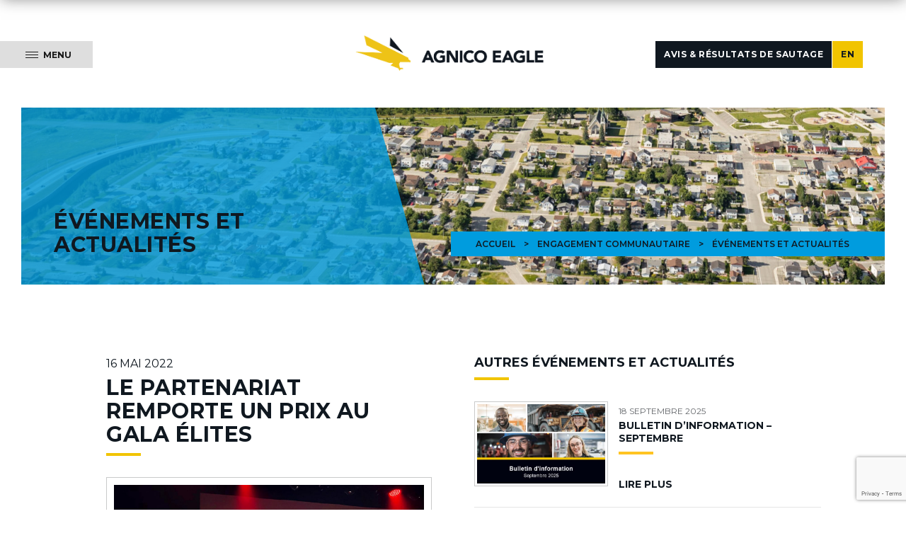

--- FILE ---
content_type: text/html; charset=UTF-8
request_url: https://malartic.agnicoeagle.com/fr/evenements/le-partenariat-remporte-un-prix-au-gala-elites/
body_size: 14144
content:
<!doctype html>
<html lang="fr-FR">

<head>
  <meta charset="UTF-8">
  <meta name="viewport" content="width=device-width, initial-scale=1">
  <link rel="profile" href="http://gmpg.org/xfn/11">
  <link rel="stylesheet" href="https://kit.fontawesome.com/4303572191.css" crossorigin="anonymous">
  <link rel="stylesheet" href="https://malartic.agnicoeagle.com/wp-content/themes/lebleu/css/style.css?ver=527426555544467661266484984"
    type="text/css" />
  <!--link rel="stylesheet" href="https://malartic.agnicoeagle.com/wp-content/themes/lebleu/css/style3.css?ver=202111163" type="text/css" /-->
  <link rel="stylesheet" href="https://malartic.agnicoeagle.com/wp-content/themes/lebleu/css/hamburgers.css?ver=202111161"
    type="text/css" />
  <!-- <link rel="stylesheet" href="https://malartic.agnicoeagle.com/wp-content/themes/lebleu/css/animsition.css" type="text/css" /> -->
  <link rel="stylesheet" href="https://malartic.agnicoeagle.com/wp-content/themes/lebleu/css/animate.css?ver=202111161"
    type="text/css" />
  <link rel="stylesheet" href="https://malartic.agnicoeagle.com/wp-content/themes/lebleu/css/jquery.fancybox.css?ver=202111161"
    type="text/css" />
  <link rel="stylesheet" href="https://malartic.agnicoeagle.com/wp-content/themes/lebleu/css/custom-editor-style2.css?ver=202111162"
    type="text/css" />
  <link rel="stylesheet" href="https://malartic.agnicoeagle.com/wp-content/themes/lebleu/css/owl.carousel.min.css">
  <link rel="stylesheet" href="https://malartic.agnicoeagle.com/wp-content/themes/lebleu/css/owl.theme.default.min.css">
  <link href="//cdn-images.mailchimp.com/embedcode/classic-10_7_dtp.css" rel="stylesheet" type="text/css">
  <meta name="google-site-verification" content="l1OcNHolgreUke2w9QLmTrifCiZmI_Q21KWQDP1HAOk" />
  <meta name='robots' content='index, follow, max-image-preview:large, max-snippet:-1, max-video-preview:-1' />
	<style>img:is([sizes="auto" i], [sizes^="auto," i]) { contain-intrinsic-size: 3000px 1500px }</style>
	
	<!-- This site is optimized with the Yoast SEO Premium plugin v22.0 (Yoast SEO v25.9) - https://yoast.com/wordpress/plugins/seo/ -->
	<title>LE PARTENARIAT REMPORTE UN PRIX AU GALA ÉLITES - MCM ET MINE ODYSSEY</title>
	<link rel="canonical" href="https://malartic.agnicoeagle.com/fr/evenements/le-partenariat-remporte-un-prix-au-gala-elites/" />
	<meta property="og:locale" content="fr_FR" />
	<meta property="og:type" content="article" />
	<meta property="og:title" content="LE PARTENARIAT REMPORTE UN PRIX AU GALA ÉLITES" />
	<meta property="og:description" content="Nous avons remporté l’Élite « Affaires et communauté » lors du Gala de la Chambre de commerce et d’industrie du Centre-Abitibi qui s’est tenu au Théâtre des Eskers à Amos le 14 mai dernier. Ce prix vient souligner notre participation à un milieu de vie dynamique et en santé via nos différentes ententes de partenariat, [&hellip;]" />
	<meta property="og:url" content="https://malartic.agnicoeagle.com/fr/evenements/le-partenariat-remporte-un-prix-au-gala-elites/" />
	<meta property="og:site_name" content="MCM ET MINE ODYSSEY" />
	<meta property="article:modified_time" content="2022-05-27T12:34:13+00:00" />
	<meta property="og:image" content="https://malartic.agnicoeagle.com/wp-content/uploads/gala_elites_affaires_communaute_partenariat_2022.jpg" />
	<meta property="og:image:width" content="2292" />
	<meta property="og:image:height" content="1656" />
	<meta property="og:image:type" content="image/jpeg" />
	<meta name="twitter:card" content="summary_large_image" />
	<meta name="twitter:label1" content="Durée de lecture estimée" />
	<meta name="twitter:data1" content="1 minute" />
	<script type="application/ld+json" class="yoast-schema-graph">{"@context":"https://schema.org","@graph":[{"@type":"WebPage","@id":"https://malartic.agnicoeagle.com/fr/evenements/le-partenariat-remporte-un-prix-au-gala-elites/","url":"https://malartic.agnicoeagle.com/fr/evenements/le-partenariat-remporte-un-prix-au-gala-elites/","name":"LE PARTENARIAT REMPORTE UN PRIX AU GALA ÉLITES - MCM ET MINE ODYSSEY","isPartOf":{"@id":"https://malartic.agnicoeagle.com/fr/#website"},"primaryImageOfPage":{"@id":"https://malartic.agnicoeagle.com/fr/evenements/le-partenariat-remporte-un-prix-au-gala-elites/#primaryimage"},"image":{"@id":"https://malartic.agnicoeagle.com/fr/evenements/le-partenariat-remporte-un-prix-au-gala-elites/#primaryimage"},"thumbnailUrl":"https://malartic.agnicoeagle.com/wp-content/uploads/gala_elites_affaires_communaute_partenariat_2022.jpg","datePublished":"2022-05-16T13:24:39+00:00","dateModified":"2022-05-27T12:34:13+00:00","breadcrumb":{"@id":"https://malartic.agnicoeagle.com/fr/evenements/le-partenariat-remporte-un-prix-au-gala-elites/#breadcrumb"},"inLanguage":"fr-FR","potentialAction":[{"@type":"ReadAction","target":["https://malartic.agnicoeagle.com/fr/evenements/le-partenariat-remporte-un-prix-au-gala-elites/"]}]},{"@type":"ImageObject","inLanguage":"fr-FR","@id":"https://malartic.agnicoeagle.com/fr/evenements/le-partenariat-remporte-un-prix-au-gala-elites/#primaryimage","url":"https://malartic.agnicoeagle.com/wp-content/uploads/gala_elites_affaires_communaute_partenariat_2022.jpg","contentUrl":"https://malartic.agnicoeagle.com/wp-content/uploads/gala_elites_affaires_communaute_partenariat_2022.jpg","width":2292,"height":1656},{"@type":"BreadcrumbList","@id":"https://malartic.agnicoeagle.com/fr/evenements/le-partenariat-remporte-un-prix-au-gala-elites/#breadcrumb","itemListElement":[{"@type":"ListItem","position":1,"name":"Accueil","item":"https://malartic.agnicoeagle.com/fr/"},{"@type":"ListItem","position":2,"name":"LE PARTENARIAT REMPORTE UN PRIX AU GALA ÉLITES"}]},{"@type":"WebSite","@id":"https://malartic.agnicoeagle.com/fr/#website","url":"https://malartic.agnicoeagle.com/fr/","name":"MCM ET MINE ODYSSEY","description":"La plus grande mine aurifère en exploitation au Canada","potentialAction":[{"@type":"SearchAction","target":{"@type":"EntryPoint","urlTemplate":"https://malartic.agnicoeagle.com/fr/?s={search_term_string}"},"query-input":{"@type":"PropertyValueSpecification","valueRequired":true,"valueName":"search_term_string"}}],"inLanguage":"fr-FR"}]}</script>
	<!-- / Yoast SEO Premium plugin. -->


<link rel="alternate" type="application/rss+xml" title="MCM ET MINE ODYSSEY &raquo; Flux" href="https://malartic.agnicoeagle.com/fr/feed/" />
<link rel="alternate" type="application/rss+xml" title="MCM ET MINE ODYSSEY &raquo; Flux des commentaires" href="https://malartic.agnicoeagle.com/fr/comments/feed/" />
<script type="text/javascript">
/* <![CDATA[ */
window._wpemojiSettings = {"baseUrl":"https:\/\/s.w.org\/images\/core\/emoji\/16.0.1\/72x72\/","ext":".png","svgUrl":"https:\/\/s.w.org\/images\/core\/emoji\/16.0.1\/svg\/","svgExt":".svg","source":{"concatemoji":"https:\/\/malartic.agnicoeagle.com\/wp-includes\/js\/wp-emoji-release.min.js?ver=6.8.3"}};
/*! This file is auto-generated */
!function(s,n){var o,i,e;function c(e){try{var t={supportTests:e,timestamp:(new Date).valueOf()};sessionStorage.setItem(o,JSON.stringify(t))}catch(e){}}function p(e,t,n){e.clearRect(0,0,e.canvas.width,e.canvas.height),e.fillText(t,0,0);var t=new Uint32Array(e.getImageData(0,0,e.canvas.width,e.canvas.height).data),a=(e.clearRect(0,0,e.canvas.width,e.canvas.height),e.fillText(n,0,0),new Uint32Array(e.getImageData(0,0,e.canvas.width,e.canvas.height).data));return t.every(function(e,t){return e===a[t]})}function u(e,t){e.clearRect(0,0,e.canvas.width,e.canvas.height),e.fillText(t,0,0);for(var n=e.getImageData(16,16,1,1),a=0;a<n.data.length;a++)if(0!==n.data[a])return!1;return!0}function f(e,t,n,a){switch(t){case"flag":return n(e,"\ud83c\udff3\ufe0f\u200d\u26a7\ufe0f","\ud83c\udff3\ufe0f\u200b\u26a7\ufe0f")?!1:!n(e,"\ud83c\udde8\ud83c\uddf6","\ud83c\udde8\u200b\ud83c\uddf6")&&!n(e,"\ud83c\udff4\udb40\udc67\udb40\udc62\udb40\udc65\udb40\udc6e\udb40\udc67\udb40\udc7f","\ud83c\udff4\u200b\udb40\udc67\u200b\udb40\udc62\u200b\udb40\udc65\u200b\udb40\udc6e\u200b\udb40\udc67\u200b\udb40\udc7f");case"emoji":return!a(e,"\ud83e\udedf")}return!1}function g(e,t,n,a){var r="undefined"!=typeof WorkerGlobalScope&&self instanceof WorkerGlobalScope?new OffscreenCanvas(300,150):s.createElement("canvas"),o=r.getContext("2d",{willReadFrequently:!0}),i=(o.textBaseline="top",o.font="600 32px Arial",{});return e.forEach(function(e){i[e]=t(o,e,n,a)}),i}function t(e){var t=s.createElement("script");t.src=e,t.defer=!0,s.head.appendChild(t)}"undefined"!=typeof Promise&&(o="wpEmojiSettingsSupports",i=["flag","emoji"],n.supports={everything:!0,everythingExceptFlag:!0},e=new Promise(function(e){s.addEventListener("DOMContentLoaded",e,{once:!0})}),new Promise(function(t){var n=function(){try{var e=JSON.parse(sessionStorage.getItem(o));if("object"==typeof e&&"number"==typeof e.timestamp&&(new Date).valueOf()<e.timestamp+604800&&"object"==typeof e.supportTests)return e.supportTests}catch(e){}return null}();if(!n){if("undefined"!=typeof Worker&&"undefined"!=typeof OffscreenCanvas&&"undefined"!=typeof URL&&URL.createObjectURL&&"undefined"!=typeof Blob)try{var e="postMessage("+g.toString()+"("+[JSON.stringify(i),f.toString(),p.toString(),u.toString()].join(",")+"));",a=new Blob([e],{type:"text/javascript"}),r=new Worker(URL.createObjectURL(a),{name:"wpTestEmojiSupports"});return void(r.onmessage=function(e){c(n=e.data),r.terminate(),t(n)})}catch(e){}c(n=g(i,f,p,u))}t(n)}).then(function(e){for(var t in e)n.supports[t]=e[t],n.supports.everything=n.supports.everything&&n.supports[t],"flag"!==t&&(n.supports.everythingExceptFlag=n.supports.everythingExceptFlag&&n.supports[t]);n.supports.everythingExceptFlag=n.supports.everythingExceptFlag&&!n.supports.flag,n.DOMReady=!1,n.readyCallback=function(){n.DOMReady=!0}}).then(function(){return e}).then(function(){var e;n.supports.everything||(n.readyCallback(),(e=n.source||{}).concatemoji?t(e.concatemoji):e.wpemoji&&e.twemoji&&(t(e.twemoji),t(e.wpemoji)))}))}((window,document),window._wpemojiSettings);
/* ]]> */
</script>
<style id='wp-emoji-styles-inline-css' type='text/css'>

	img.wp-smiley, img.emoji {
		display: inline !important;
		border: none !important;
		box-shadow: none !important;
		height: 1em !important;
		width: 1em !important;
		margin: 0 0.07em !important;
		vertical-align: -0.1em !important;
		background: none !important;
		padding: 0 !important;
	}
</style>
<link rel='stylesheet' id='wp-block-library-css' href='https://malartic.agnicoeagle.com/wp-includes/css/dist/block-library/style.min.css?ver=6.8.3' type='text/css' media='all' />
<style id='classic-theme-styles-inline-css' type='text/css'>
/*! This file is auto-generated */
.wp-block-button__link{color:#fff;background-color:#32373c;border-radius:9999px;box-shadow:none;text-decoration:none;padding:calc(.667em + 2px) calc(1.333em + 2px);font-size:1.125em}.wp-block-file__button{background:#32373c;color:#fff;text-decoration:none}
</style>
<style id='safe-svg-svg-icon-style-inline-css' type='text/css'>
.safe-svg-cover{text-align:center}.safe-svg-cover .safe-svg-inside{display:inline-block;max-width:100%}.safe-svg-cover svg{fill:currentColor;height:100%;max-height:100%;max-width:100%;width:100%}

</style>
<style id='global-styles-inline-css' type='text/css'>
:root{--wp--preset--aspect-ratio--square: 1;--wp--preset--aspect-ratio--4-3: 4/3;--wp--preset--aspect-ratio--3-4: 3/4;--wp--preset--aspect-ratio--3-2: 3/2;--wp--preset--aspect-ratio--2-3: 2/3;--wp--preset--aspect-ratio--16-9: 16/9;--wp--preset--aspect-ratio--9-16: 9/16;--wp--preset--color--black: #000000;--wp--preset--color--cyan-bluish-gray: #abb8c3;--wp--preset--color--white: #ffffff;--wp--preset--color--pale-pink: #f78da7;--wp--preset--color--vivid-red: #cf2e2e;--wp--preset--color--luminous-vivid-orange: #ff6900;--wp--preset--color--luminous-vivid-amber: #fcb900;--wp--preset--color--light-green-cyan: #7bdcb5;--wp--preset--color--vivid-green-cyan: #00d084;--wp--preset--color--pale-cyan-blue: #8ed1fc;--wp--preset--color--vivid-cyan-blue: #0693e3;--wp--preset--color--vivid-purple: #9b51e0;--wp--preset--gradient--vivid-cyan-blue-to-vivid-purple: linear-gradient(135deg,rgba(6,147,227,1) 0%,rgb(155,81,224) 100%);--wp--preset--gradient--light-green-cyan-to-vivid-green-cyan: linear-gradient(135deg,rgb(122,220,180) 0%,rgb(0,208,130) 100%);--wp--preset--gradient--luminous-vivid-amber-to-luminous-vivid-orange: linear-gradient(135deg,rgba(252,185,0,1) 0%,rgba(255,105,0,1) 100%);--wp--preset--gradient--luminous-vivid-orange-to-vivid-red: linear-gradient(135deg,rgba(255,105,0,1) 0%,rgb(207,46,46) 100%);--wp--preset--gradient--very-light-gray-to-cyan-bluish-gray: linear-gradient(135deg,rgb(238,238,238) 0%,rgb(169,184,195) 100%);--wp--preset--gradient--cool-to-warm-spectrum: linear-gradient(135deg,rgb(74,234,220) 0%,rgb(151,120,209) 20%,rgb(207,42,186) 40%,rgb(238,44,130) 60%,rgb(251,105,98) 80%,rgb(254,248,76) 100%);--wp--preset--gradient--blush-light-purple: linear-gradient(135deg,rgb(255,206,236) 0%,rgb(152,150,240) 100%);--wp--preset--gradient--blush-bordeaux: linear-gradient(135deg,rgb(254,205,165) 0%,rgb(254,45,45) 50%,rgb(107,0,62) 100%);--wp--preset--gradient--luminous-dusk: linear-gradient(135deg,rgb(255,203,112) 0%,rgb(199,81,192) 50%,rgb(65,88,208) 100%);--wp--preset--gradient--pale-ocean: linear-gradient(135deg,rgb(255,245,203) 0%,rgb(182,227,212) 50%,rgb(51,167,181) 100%);--wp--preset--gradient--electric-grass: linear-gradient(135deg,rgb(202,248,128) 0%,rgb(113,206,126) 100%);--wp--preset--gradient--midnight: linear-gradient(135deg,rgb(2,3,129) 0%,rgb(40,116,252) 100%);--wp--preset--font-size--small: 13px;--wp--preset--font-size--medium: 20px;--wp--preset--font-size--large: 36px;--wp--preset--font-size--x-large: 42px;--wp--preset--spacing--20: 0.44rem;--wp--preset--spacing--30: 0.67rem;--wp--preset--spacing--40: 1rem;--wp--preset--spacing--50: 1.5rem;--wp--preset--spacing--60: 2.25rem;--wp--preset--spacing--70: 3.38rem;--wp--preset--spacing--80: 5.06rem;--wp--preset--shadow--natural: 6px 6px 9px rgba(0, 0, 0, 0.2);--wp--preset--shadow--deep: 12px 12px 50px rgba(0, 0, 0, 0.4);--wp--preset--shadow--sharp: 6px 6px 0px rgba(0, 0, 0, 0.2);--wp--preset--shadow--outlined: 6px 6px 0px -3px rgba(255, 255, 255, 1), 6px 6px rgba(0, 0, 0, 1);--wp--preset--shadow--crisp: 6px 6px 0px rgba(0, 0, 0, 1);}:where(.is-layout-flex){gap: 0.5em;}:where(.is-layout-grid){gap: 0.5em;}body .is-layout-flex{display: flex;}.is-layout-flex{flex-wrap: wrap;align-items: center;}.is-layout-flex > :is(*, div){margin: 0;}body .is-layout-grid{display: grid;}.is-layout-grid > :is(*, div){margin: 0;}:where(.wp-block-columns.is-layout-flex){gap: 2em;}:where(.wp-block-columns.is-layout-grid){gap: 2em;}:where(.wp-block-post-template.is-layout-flex){gap: 1.25em;}:where(.wp-block-post-template.is-layout-grid){gap: 1.25em;}.has-black-color{color: var(--wp--preset--color--black) !important;}.has-cyan-bluish-gray-color{color: var(--wp--preset--color--cyan-bluish-gray) !important;}.has-white-color{color: var(--wp--preset--color--white) !important;}.has-pale-pink-color{color: var(--wp--preset--color--pale-pink) !important;}.has-vivid-red-color{color: var(--wp--preset--color--vivid-red) !important;}.has-luminous-vivid-orange-color{color: var(--wp--preset--color--luminous-vivid-orange) !important;}.has-luminous-vivid-amber-color{color: var(--wp--preset--color--luminous-vivid-amber) !important;}.has-light-green-cyan-color{color: var(--wp--preset--color--light-green-cyan) !important;}.has-vivid-green-cyan-color{color: var(--wp--preset--color--vivid-green-cyan) !important;}.has-pale-cyan-blue-color{color: var(--wp--preset--color--pale-cyan-blue) !important;}.has-vivid-cyan-blue-color{color: var(--wp--preset--color--vivid-cyan-blue) !important;}.has-vivid-purple-color{color: var(--wp--preset--color--vivid-purple) !important;}.has-black-background-color{background-color: var(--wp--preset--color--black) !important;}.has-cyan-bluish-gray-background-color{background-color: var(--wp--preset--color--cyan-bluish-gray) !important;}.has-white-background-color{background-color: var(--wp--preset--color--white) !important;}.has-pale-pink-background-color{background-color: var(--wp--preset--color--pale-pink) !important;}.has-vivid-red-background-color{background-color: var(--wp--preset--color--vivid-red) !important;}.has-luminous-vivid-orange-background-color{background-color: var(--wp--preset--color--luminous-vivid-orange) !important;}.has-luminous-vivid-amber-background-color{background-color: var(--wp--preset--color--luminous-vivid-amber) !important;}.has-light-green-cyan-background-color{background-color: var(--wp--preset--color--light-green-cyan) !important;}.has-vivid-green-cyan-background-color{background-color: var(--wp--preset--color--vivid-green-cyan) !important;}.has-pale-cyan-blue-background-color{background-color: var(--wp--preset--color--pale-cyan-blue) !important;}.has-vivid-cyan-blue-background-color{background-color: var(--wp--preset--color--vivid-cyan-blue) !important;}.has-vivid-purple-background-color{background-color: var(--wp--preset--color--vivid-purple) !important;}.has-black-border-color{border-color: var(--wp--preset--color--black) !important;}.has-cyan-bluish-gray-border-color{border-color: var(--wp--preset--color--cyan-bluish-gray) !important;}.has-white-border-color{border-color: var(--wp--preset--color--white) !important;}.has-pale-pink-border-color{border-color: var(--wp--preset--color--pale-pink) !important;}.has-vivid-red-border-color{border-color: var(--wp--preset--color--vivid-red) !important;}.has-luminous-vivid-orange-border-color{border-color: var(--wp--preset--color--luminous-vivid-orange) !important;}.has-luminous-vivid-amber-border-color{border-color: var(--wp--preset--color--luminous-vivid-amber) !important;}.has-light-green-cyan-border-color{border-color: var(--wp--preset--color--light-green-cyan) !important;}.has-vivid-green-cyan-border-color{border-color: var(--wp--preset--color--vivid-green-cyan) !important;}.has-pale-cyan-blue-border-color{border-color: var(--wp--preset--color--pale-cyan-blue) !important;}.has-vivid-cyan-blue-border-color{border-color: var(--wp--preset--color--vivid-cyan-blue) !important;}.has-vivid-purple-border-color{border-color: var(--wp--preset--color--vivid-purple) !important;}.has-vivid-cyan-blue-to-vivid-purple-gradient-background{background: var(--wp--preset--gradient--vivid-cyan-blue-to-vivid-purple) !important;}.has-light-green-cyan-to-vivid-green-cyan-gradient-background{background: var(--wp--preset--gradient--light-green-cyan-to-vivid-green-cyan) !important;}.has-luminous-vivid-amber-to-luminous-vivid-orange-gradient-background{background: var(--wp--preset--gradient--luminous-vivid-amber-to-luminous-vivid-orange) !important;}.has-luminous-vivid-orange-to-vivid-red-gradient-background{background: var(--wp--preset--gradient--luminous-vivid-orange-to-vivid-red) !important;}.has-very-light-gray-to-cyan-bluish-gray-gradient-background{background: var(--wp--preset--gradient--very-light-gray-to-cyan-bluish-gray) !important;}.has-cool-to-warm-spectrum-gradient-background{background: var(--wp--preset--gradient--cool-to-warm-spectrum) !important;}.has-blush-light-purple-gradient-background{background: var(--wp--preset--gradient--blush-light-purple) !important;}.has-blush-bordeaux-gradient-background{background: var(--wp--preset--gradient--blush-bordeaux) !important;}.has-luminous-dusk-gradient-background{background: var(--wp--preset--gradient--luminous-dusk) !important;}.has-pale-ocean-gradient-background{background: var(--wp--preset--gradient--pale-ocean) !important;}.has-electric-grass-gradient-background{background: var(--wp--preset--gradient--electric-grass) !important;}.has-midnight-gradient-background{background: var(--wp--preset--gradient--midnight) !important;}.has-small-font-size{font-size: var(--wp--preset--font-size--small) !important;}.has-medium-font-size{font-size: var(--wp--preset--font-size--medium) !important;}.has-large-font-size{font-size: var(--wp--preset--font-size--large) !important;}.has-x-large-font-size{font-size: var(--wp--preset--font-size--x-large) !important;}
:where(.wp-block-post-template.is-layout-flex){gap: 1.25em;}:where(.wp-block-post-template.is-layout-grid){gap: 1.25em;}
:where(.wp-block-columns.is-layout-flex){gap: 2em;}:where(.wp-block-columns.is-layout-grid){gap: 2em;}
:root :where(.wp-block-pullquote){font-size: 1.5em;line-height: 1.6;}
</style>
<link rel='stylesheet' id='contact-form-7-css' href='https://malartic.agnicoeagle.com/wp-content/plugins/contact-form-7/includes/css/styles.css?ver=6.1.1' type='text/css' media='all' />
<link rel='stylesheet' id='wpcf7-redirect-script-frontend-css' href='https://malartic.agnicoeagle.com/wp-content/plugins/wpcf7-redirect/build/assets/frontend-script.css?ver=2c532d7e2be36f6af233' type='text/css' media='all' />
<link rel='stylesheet' id='lebleu-style-css' href='https://malartic.agnicoeagle.com/wp-content/themes/lebleu/style.css?ver=1763259995' type='text/css' media='all' />
<script type="text/javascript" src="https://malartic.agnicoeagle.com/wp-includes/js/jquery/jquery.min.js?ver=3.7.1" id="jquery-core-js"></script>
<script type="text/javascript" src="https://malartic.agnicoeagle.com/wp-includes/js/jquery/jquery-migrate.min.js?ver=3.4.1" id="jquery-migrate-js"></script>
<link rel="EditURI" type="application/rsd+xml" title="RSD" href="https://malartic.agnicoeagle.com/xmlrpc.php?rsd" />
<meta name="generator" content="WordPress 6.8.3" />
<link rel='shortlink' href='https://malartic.agnicoeagle.com/fr/?p=16521' />
<link rel="alternate" title="oEmbed (JSON)" type="application/json+oembed" href="https://malartic.agnicoeagle.com/fr/wp-json/oembed/1.0/embed?url=https%3A%2F%2Fmalartic.agnicoeagle.com%2Ffr%2Fevenements%2Fle-partenariat-remporte-un-prix-au-gala-elites%2F" />
<link rel="alternate" title="oEmbed (XML)" type="text/xml+oembed" href="https://malartic.agnicoeagle.com/fr/wp-json/oembed/1.0/embed?url=https%3A%2F%2Fmalartic.agnicoeagle.com%2Ffr%2Fevenements%2Fle-partenariat-remporte-un-prix-au-gala-elites%2F&#038;format=xml" />
<meta name="generator" content="WPML ver:4.7.6 stt:1,4;" />
  <link rel="apple-touch-icon" sizes="180x180"
    href="https://malartic.agnicoeagle.com/wp-content/themes/lebleu/favicon/apple-touch-icon.png">
  <link rel="icon" type="image/png" sizes="32x32"
    href="https://malartic.agnicoeagle.com/wp-content/themes/lebleu/favicon/favicon-32x32.png">
  <link rel="icon" type="image/png" sizes="16x16"
    href="https://malartic.agnicoeagle.com/wp-content/themes/lebleu/favicon/favicon-16x16.png">
  <link rel="manifest" href="https://malartic.agnicoeagle.com/wp-content/themes/lebleu/favicon/site.webmanifest">
  <link rel="mask-icon" href="https://malartic.agnicoeagle.com/wp-content/themes/lebleu/favicon/safari-pinned-tab.svg"
    color="#ffc423">

  <meta name="msapplication-TileColor" content="#ffc423">
  <meta name="theme-color" content="#ffc423">
  <script>
  window._er_config_x = {
    'additional_params': {
      fq: '-lang:en'
    }
  };
      (function() {
      var id = '0f5dd7a8-112f-11ea-8939-0242ac130002';
      var ci_search = document.createElement('script');
      ci_search.type = 'text/javascript';
      ci_search.async = true;
      ci_search.src = 'https://cse.expertrec.com/api/js/ci_common.js?id=' + id;
      var s = document.getElementsByTagName('script')[0];
      s.parentNode.insertBefore(ci_search, s);
    })();
  </script>

  <!-- Global site tag (gtag.js) - Google Analytics -->
  <!-- <script async src="https://www.googletagmanager.com/gtag/js?id=UA-33435901-9"></script>
  <script>
  window.dataLayer = window.dataLayer || [];

  function gtag() {
    dataLayer.push(arguments);
  }
  gtag('js', new Date());

  gtag('config', 'UA-33435901-9');
  </script> -->

  <!-- Google tag (gtag.js) -->
  <script async src="https://www.googletagmanager.com/gtag/js?id=G-NET563QJNV"></script>
  <script>
  window.dataLayer = window.dataLayer || [];

  function gtag() {
    dataLayer.push(arguments);
  }
  gtag('js', new Date());

  gtag('config', 'G-NET563QJNV');
  </script>
</head>

<body class="wp-singular evenements-template-default single single-evenements postid-16521 wp-theme-lebleu lang-fr">
  <!-- <div id="loader"
		class=""
		data-animsition-in-class="fade-in"
		data-animsition-in-duration="1000"
		data-animsition-out-class="fade-out"
		data-animsition-out-duration="800"
	> -->
  <div class="mobile-search" role="mobile-search">
    <a href="#" class="hide-mobile-search" role="hide-mobile-search"><i class="far fa-chevron-left"></i></a>
  </div>
  <nav id="menu-principal" class="menu-principal" role="nav-principale">
    <div class="menu menu-1" role="menu-1">
      <div class="menu-1-inner accordion" id="accordion" style="min-height: 785px;">
        <div class="logo-menu">
          <!--a href="https://malartic.agnicoeagle.com/fr/"><img
              src="https://malartic.agnicoeagle.com/wp-content/themes/lebleu/images/AGNICO_EAGLE_Pos_PMS.svg"
              alt="Logo Agnico Eagle" /></a-->
        </div>
        <ul id="menu-menu-principal" class="ul-menu mb-0">
                                        <li id="menu-item-122"
            class="menu-item menu-item-has-children menu-item-122"
            >
            <a data-toggle='collapse' data-target='ul.menu-item-122' class='collapsed collapse1'              href="#"
              target="">À propos <i class='fas fa-chevron-right'></i><i class='fas fa-chevron-down'></i></a>
                        <ul class="sub-menu menu-item-122 collapse"
              data-parent="#menu-item-122" id="child-menu-item-122">
                            <li id="menu-item-301"
                class="menu-item  menu-item-301">
                <a                   href="https://malartic.agnicoeagle.com/fr/a-propos/historique/">Historique </a>
              </li>
                            <li id="menu-item-5580"
                class="menu-item  menu-item-5580">
                <a                   href="https://malartic.agnicoeagle.com/fr/a-propos/nos-3-etapes-pour-operer/">Nos 3 étapes pour opérer </a>
              </li>
                            <li id="menu-item-11914"
                class="menu-item  menu-item-11914">
                <a                   href="https://malartic.agnicoeagle.com/fr/a-propos/nos-valeurs/">Nos valeurs </a>
              </li>
                            <li id="menu-item-337"
                class="menu-item  menu-item-337">
                <a                   href="https://malartic.agnicoeagle.com/fr/a-propos/prix-et-distinctions/">Prix et distinctions </a>
              </li>
                          </ul>
                      </li>
                                        <li id="menu-item-15428"
            class="menu-item menu-item-has-children menu-item-15428"
            >
            <a data-toggle='collapse' data-target='ul.menu-item-15428' class='collapsed collapse1'              href="#"
              target="">Nos mines <i class='fas fa-chevron-right'></i><i class='fas fa-chevron-down'></i></a>
                        <ul class="sub-menu menu-item-15428 collapse"
              data-parent="#menu-item-15428" id="child-menu-item-15428">
                            <li id="menu-item-16246"
                class="menu-item  menu-item-16246">
                <a                   href="https://malartic.agnicoeagle.com/fr/a-propos/mine-canadian-malartic/">Mine Canadian Malartic </a>
              </li>
                            <li id="menu-item-16247"
                class="menu-item  menu-item-16247">
                <a                   href="https://malartic.agnicoeagle.com/fr/a-propos/mine-odyssey/">Mine Odyssey </a>
              </li>
                          </ul>
                      </li>
                                        <li id="menu-item-29165"
            class="menu-item  menu-item-29165"
            >
            <a               href="https://malartic.agnicoeagle.com/fr/projet-minier-marban/"
              target="">Projet minier Marban </a>
                      </li>
                                        <li id="menu-item-317"
            class="menu-item  menu-item-317"
            >
            <a               href="https://malartic.agnicoeagle.com/fr/sante-et-securite/"
              target="">Santé et sécurité </a>
                      </li>
                                        <li id="menu-item-1591"
            class="menu-item menu-item-has-children menu-item-1591"
            >
            <a data-toggle='collapse' data-target='ul.menu-item-1591' class='collapsed collapse1'              href="#"
              target="">Développement durable <i class='fas fa-chevron-right'></i><i class='fas fa-chevron-down'></i></a>
                        <ul class="sub-menu menu-item-1591 collapse"
              data-parent="#menu-item-1591" id="child-menu-item-1591">
                            <li id="menu-item-893"
                class="menu-item  menu-item-893">
                <a                   href="https://malartic.agnicoeagle.com/fr/developpement-durable/rapports-de-developpement-durable/">Politiques </a>
              </li>
                            <li id="menu-item-892"
                class="menu-item  menu-item-892">
                <a                   href="https://malartic.agnicoeagle.com/fr/developpement-durable/programme-de-suivi-environnemental/">Programme de suivi environnemental de MCM </a>
              </li>
                            <li id="menu-item-889"
                class="menu-item  menu-item-889">
                <a                   href="https://malartic.agnicoeagle.com/fr/developpement-durable/restauration/">Restauration </a>
              </li>
                            <li id="menu-item-888"
                class="menu-item  menu-item-888">
                <a                   href="https://malartic.agnicoeagle.com/fr/developpement-durable/biodiversite/">Biodiversité </a>
              </li>
                          </ul>
                      </li>
                                        <li id="menu-item-138"
            class="menu-item menu-item-has-children menu-item-138"
            >
            <a data-toggle='collapse' data-target='ul.menu-item-138' class='collapsed collapse1'              href="#"
              target="">Communauté <i class='fas fa-chevron-right'></i><i class='fas fa-chevron-down'></i></a>
                        <ul class="sub-menu menu-item-138 collapse"
              data-parent="#menu-item-138" id="child-menu-item-138">
                            <li id="menu-item-139"
                class="menu-item  menu-item-139">
                <a                   href="https://malartic.agnicoeagle.com/fr/communaute/">Engagement communautaire </a>
              </li>
                            <li id="menu-item-744"
                class="menu-item  menu-item-744">
                <a                   href="https://malartic.agnicoeagle.com/fr/communaute/relations-avec-la-communaute/">Relations avec la communauté </a>
              </li>
                            <li id="menu-item-13012"
                class="menu-item  menu-item-13012">
                <a                   href="https://malartic.agnicoeagle.com/fr/comite-dechanges-et-de-suivi/">Comité d’échanges et de suivi </a>
              </li>
                            <li id="menu-item-320"
                class="menu-item  menu-item-320">
                <a                   href="https://malartic.agnicoeagle.com/fr/communaute/plainte-preoccupation-et-signalement/">Plaintes et préoccupations </a>
              </li>
                            <li id="menu-item-18368"
                class="menu-item  menu-item-18368">
                <a                   href="https://malartic.agnicoeagle.com/fr/communaute/implication-dans-le-milieu/">Implication dans le milieu </a>
              </li>
                            <li id="menu-item-324"
                class="menu-item  menu-item-324">
                <a                   href="https://malartic.agnicoeagle.com/fr/communaute/evenements-et-actualites/">Événements et actualités </a>
              </li>
                            <li id="menu-item-808"
                class="menu-item  menu-item-808">
                <a                   href="https://malartic.agnicoeagle.com/fr/communaute/fecm/">FECM </a>
              </li>
                          </ul>
                      </li>
                                        <li id="menu-item-17521"
            class="menu-item menu-item-has-children menu-item-17521"
            >
            <a data-toggle='collapse' data-target='ul.menu-item-17521' class='collapsed collapse1'              href="#"
              target="">Carrières <i class='fas fa-chevron-right'></i><i class='fas fa-chevron-down'></i></a>
                        <ul class="sub-menu menu-item-17521 collapse"
              data-parent="#menu-item-17521" id="child-menu-item-17521">
                            <li id="menu-item-14899"
                class="menu-item  menu-item-14899">
                <a                   href="https://malartic.agnicoeagle.com/fr/carrieres/emplois/">Emplois </a>
              </li>
                            <li id="menu-item-17522"
                class="menu-item  menu-item-17522">
                <a                   href="https://malartic.agnicoeagle.com/fr/carrieres/stages/">Stages </a>
              </li>
                          </ul>
                      </li>
                                        <li id="menu-item-19563"
            class="menu-item  menu-item-19563"
            >
            <a               href="https://malartic.agnicoeagle.com/fr/documentation/"
              target="">Documentation </a>
                      </li>
                                        <li id="menu-item-151"
            class="menu-item  menu-item-151"
            >
            <a               href="https://malartic.agnicoeagle.com/fr/photos-et-videos/"
              target="">Photos et vidéos </a>
                      </li>
                                        <li id="menu-item-1522"
            class="menu-item  menu-item-1522"
            >
            <a               href="https://malartic.agnicoeagle.com/fr/avis-et-resultats-de-sautage/"
              target="">Avis et résultats de sautage de MCM </a>
                      </li>
                                        <li id="menu-item-1521"
            class="menu-item  menu-item-1521"
            >
            <a               href="https://malartic.agnicoeagle.com/fr/nous-joindre/"
              target="">Nous joindre </a>
                      </li>
          
          <!--	<li><a href="https://malartic.agnicoeagle.com/fr/nous-joindre/">NOUS JOINDRE</a></li>
						<li><a href="#">INFOLETTRE</a></li>
						 <li class="separateur"></li>
						<li><a href="https://malartic.agnicoeagle.com/fr/avis-et-resultats-de-sautage/">Avis &amp; résultats de sautage</a></li> -->
                    <li><a href="https://malartic.agnicoeagle.com/en/evenements/partnership-receives-award-at-the-gala-of-elites/">ENGLISH</a>
          </li>
                              <!-- Remette quand on va lancer la version anglaise <li>
										<a href="https://malartic.agnicoeagle.com/en/evenements/partnership-receives-award-at-the-gala-of-elites/" rel="alternate">English</a>
									</li>-->
                  </ul>

        <div class="menu-footer">
                    <div class="menu-reseau">
                        <a href="https://www.facebook.com/complexecanadianmalartic" target="_blank"
              class="">
                            <i class="fab fa-facebook"></i>
                          </a>
                        <a href="https://www.youtube.com/@AgnicoEagleVideos" target="_blank"
              class="ml-10">
                            <i class="fab fa-youtube"></i>
                          </a>
                        <a href="https://www.linkedin.com/company/agnico-eagle-mines/" target="_blank"
              class="ml-10">
                            <i class="fab fa-linkedin-in"></i>
                          </a>
                        <a href="https://twitter.com/agnicoeagle" target="_blank"
              class="ml-10">
                            <i class="fa-brands fa-x-twitter"></i>
                          </a>
                        <a href="https://www.instagram.com/minesagnicoeagle" target="_blank"
              class="ml-10">
                            <i class="fab fa-instagram"></i>
                          </a>
                        <!-- <a href="#" class="mr-10"><i class="fab fa-linkedin-in"></i></a>
							<a href="#"><i class="fab fa-twitter"></i></a> -->
          </div>
          
          <div class="menu-copy">
            Design + Web : <a href="https://equipelebleu.com" target="_blank">LEBLEU</a>
          </div>
        </div>
      </div>
    </div>

        <div class="menu menu-2 menu-item-122" role="menu-2">
      <ul class="ul-menu">
                <li id="menu-item-301"
          class="menu-item  menu-item-301">
          <a class=""
            href="https://malartic.agnicoeagle.com/fr/a-propos/historique/">Historique</a>

        </li>
                <li id="menu-item-5580"
          class="menu-item  menu-item-5580">
          <a class=""
            href="https://malartic.agnicoeagle.com/fr/a-propos/nos-3-etapes-pour-operer/">Nos 3 étapes pour opérer</a>

        </li>
                <li id="menu-item-11914"
          class="menu-item  menu-item-11914">
          <a class=""
            href="https://malartic.agnicoeagle.com/fr/a-propos/nos-valeurs/">Nos valeurs</a>

        </li>
                <li id="menu-item-337"
          class="menu-item  menu-item-337">
          <a class=""
            href="https://malartic.agnicoeagle.com/fr/a-propos/prix-et-distinctions/">Prix et distinctions</a>

        </li>
              </ul>
    </div>
    
        <div class="menu menu-2 menu-item-15428" role="menu-2">
      <ul class="ul-menu">
                <li id="menu-item-16246"
          class="menu-item  menu-item-16246">
          <a class=""
            href="https://malartic.agnicoeagle.com/fr/a-propos/mine-canadian-malartic/">Mine Canadian Malartic</a>

        </li>
                <li id="menu-item-16247"
          class="menu-item  menu-item-16247">
          <a class=""
            href="https://malartic.agnicoeagle.com/fr/a-propos/mine-odyssey/">Mine Odyssey</a>

        </li>
              </ul>
    </div>
    
        <div class="menu menu-2 menu-item-1591" role="menu-2">
      <ul class="ul-menu">
                <li id="menu-item-893"
          class="menu-item  menu-item-893">
          <a class=""
            href="https://malartic.agnicoeagle.com/fr/developpement-durable/rapports-de-developpement-durable/">Politiques</a>

        </li>
                <li id="menu-item-892"
          class="menu-item  menu-item-892">
          <a class=""
            href="https://malartic.agnicoeagle.com/fr/developpement-durable/programme-de-suivi-environnemental/">Programme de suivi environnemental de MCM</a>

        </li>
                <li id="menu-item-889"
          class="menu-item  menu-item-889">
          <a class=""
            href="https://malartic.agnicoeagle.com/fr/developpement-durable/restauration/">Restauration</a>

        </li>
                <li id="menu-item-888"
          class="menu-item  menu-item-888">
          <a class=""
            href="https://malartic.agnicoeagle.com/fr/developpement-durable/biodiversite/">Biodiversité</a>

        </li>
              </ul>
    </div>
    
        <div class="menu menu-2 menu-item-138" role="menu-2">
      <ul class="ul-menu">
                <li id="menu-item-139"
          class="menu-item  menu-item-139">
          <a class=""
            href="https://malartic.agnicoeagle.com/fr/communaute/">Engagement communautaire</a>

        </li>
                <li id="menu-item-744"
          class="menu-item  menu-item-744">
          <a class=""
            href="https://malartic.agnicoeagle.com/fr/communaute/relations-avec-la-communaute/">Relations avec la communauté</a>

        </li>
                <li id="menu-item-13012"
          class="menu-item  menu-item-13012">
          <a class=""
            href="https://malartic.agnicoeagle.com/fr/comite-dechanges-et-de-suivi/">Comité d’échanges et de suivi</a>

        </li>
                <li id="menu-item-320"
          class="menu-item  menu-item-320">
          <a class=""
            href="https://malartic.agnicoeagle.com/fr/communaute/plainte-preoccupation-et-signalement/">Plaintes et préoccupations</a>

        </li>
                <li id="menu-item-18368"
          class="menu-item  menu-item-18368">
          <a class=""
            href="https://malartic.agnicoeagle.com/fr/communaute/implication-dans-le-milieu/">Implication dans le milieu</a>

        </li>
                <li id="menu-item-324"
          class="menu-item  menu-item-324">
          <a class=""
            href="https://malartic.agnicoeagle.com/fr/communaute/evenements-et-actualites/">Événements et actualités</a>

        </li>
                <li id="menu-item-808"
          class="menu-item  menu-item-808">
          <a class=""
            href="https://malartic.agnicoeagle.com/fr/communaute/fecm/">FECM</a>

        </li>
              </ul>
    </div>
    
        <div class="menu menu-2 menu-item-17521" role="menu-2">
      <ul class="ul-menu">
                <li id="menu-item-14899"
          class="menu-item  menu-item-14899">
          <a class=""
            href="https://malartic.agnicoeagle.com/fr/carrieres/emplois/">Emplois</a>

        </li>
                <li id="menu-item-17522"
          class="menu-item  menu-item-17522">
          <a class=""
            href="https://malartic.agnicoeagle.com/fr/carrieres/stages/">Stages</a>

        </li>
              </ul>
    </div>
    
      </nav>

  <!--<div class="header-menu-pusher" role="header-menu-pusher"></div>-->
  <header>
    <div class="container-fluid header-menu header-menu" role="header-menu-principal">
      <div class="row">
        <div class="col-lg-12">
          <div class="nav-menu" id="nav-menu">
            <button class="hamburger" type="button" aria-label="Menu" aria-controls="navigation">
              <span class="hamburger-box">
                <span class="hamburger-inner"></span>
                <span class="label-menu">menu</span>
              </span>
            </button>
          </div>

          <div class="nav-logo">
            <a
              href='https://malartic.agnicoeagle.com/fr/'>
              <img class="logo-full" src="https://malartic.agnicoeagle.com/wp-content/themes/lebleu/images/STANDARD-Colour-Horizontal.png"
                alt="Logo Agnico Eagle" title="Logo Agnico Eagle" />

              <!--img class="logo-full" src="https://malartic.agnicoeagle.com/wp-content/themes/lebleu/images/"
                alt="Logo Agnico Eagle" title="Logo Agnico Eagle" /-->
              <img class="logo-sticky" src="https://malartic.agnicoeagle.com/wp-content/themes/lebleu/images/STANDARD-All_White-Horizontal.png"
                alt="Logo Agnico Eagle" title="Logo Agnico Eagle" />
            </a>
          </div>
          
          <div class="search-btn-mobile">
            <a href="#" role="searchBtnMobile"><i class="far fa-search"></i></a>
          </div>

          <div class="nav-box">
            <a href="https://malartic.agnicoeagle.com/fr/avis-et-resultats-de-sautage/"
              class="button box-avis">Avis &amp; résultats de sautage</a>

                        <a href="https://malartic.agnicoeagle.com/en/evenements/partnership-receives-award-at-the-gala-of-elites/"
              class="button box-lang">EN</a>
                                    <div class="search-box" role="search-box">
              <form method="get">
                <ci-search></ci-search>
                <!--input role="recherche" type="search" placeholder="Recherche" name="q" /-->
                <button class="button search-box-btn" role="search-box-btn"><i class="far fa-search"></i></button>
              </form>
            </div>
          </div>

        </div>
      </div>
    </div>

        <div class="container-fluid header-menu header-menu-sticky" role="header-menu"></div>
  </header>

    <div
    class="banners container-fluid banners-interne  "
    role="banners">
    <div class="banner" role="banner">
                    <div
          class="banner-image "
          style="background-image: url('https://malartic.agnicoeagle.com/wp-content/uploads/entete-evenements-et-actualites-1920x323.jpg');">
                    <!-- old placeholder : /images/en-tete-sous-page-ph.jpg -->
                    <div class="banner-forme"></div>
                  </div>
                <div class="banner-contenu">
          <div>
            <h1 class="banner-titre">Événements et actualités</h1>
                      </div>
        </div>
                <div class="breadcrumbs ">
          <ul>
            <li><a href="https://malartic.agnicoeagle.com/fr/">Accueil</a></li>
            <li>></li>
                        <li><a
                href="https://malartic.agnicoeagle.com/fr/communaute/">Engagement communautaire</a>
            </li>
            <li>></li>
                        <li>Événements et actualités</li>
          </ul>
        </div>
      </div>
    </div>
    
<div class="container bloc-section">
	<div class="row">
		<div class="col-md-6 col-xxl-8">
			<div class="bloc-sous-section wow fadeIn">			
        <span class="event_date">16 mai 2022 </span>
				<h2>LE PARTENARIAT REMPORTE UN PRIX AU GALA ÉLITES</h2>
				<div class="row">
					<div class="col-12">	
													<img width="1384" height="1000" src="https://malartic.agnicoeagle.com/wp-content/uploads/gala_elites_affaires_communaute_partenariat_2022-1384x1000.jpg" class="img-fluid img-border wp-post-image" alt="" decoding="async" fetchpriority="high" srcset="https://malartic.agnicoeagle.com/wp-content/uploads/gala_elites_affaires_communaute_partenariat_2022-1384x1000.jpg 1384w, https://malartic.agnicoeagle.com/wp-content/uploads/gala_elites_affaires_communaute_partenariat_2022-300x217.jpg 300w, https://malartic.agnicoeagle.com/wp-content/uploads/gala_elites_affaires_communaute_partenariat_2022-1024x740.jpg 1024w, https://malartic.agnicoeagle.com/wp-content/uploads/gala_elites_affaires_communaute_partenariat_2022-768x555.jpg 768w, https://malartic.agnicoeagle.com/wp-content/uploads/gala_elites_affaires_communaute_partenariat_2022-1536x1110.jpg 1536w, https://malartic.agnicoeagle.com/wp-content/uploads/gala_elites_affaires_communaute_partenariat_2022-2048x1480.jpg 2048w, https://malartic.agnicoeagle.com/wp-content/uploads/gala_elites_affaires_communaute_partenariat_2022-1500x1084.jpg 1500w, https://malartic.agnicoeagle.com/wp-content/uploads/gala_elites_affaires_communaute_partenariat_2022-900x650.jpg 900w, https://malartic.agnicoeagle.com/wp-content/uploads/gala_elites_affaires_communaute_partenariat_2022-450x325.jpg 450w, https://malartic.agnicoeagle.com/wp-content/uploads/gala_elites_affaires_communaute_partenariat_2022-690x499.jpg 690w, https://malartic.agnicoeagle.com/wp-content/uploads/gala_elites_affaires_communaute_partenariat_2022-270x195.jpg 270w, https://malartic.agnicoeagle.com/wp-content/uploads/gala_elites_affaires_communaute_partenariat_2022-75x54.jpg 75w, https://malartic.agnicoeagle.com/wp-content/uploads/gala_elites_affaires_communaute_partenariat_2022-125x90.jpg 125w" sizes="(max-width: 1384px) 100vw, 1384px" />											
					</div>
				</div>
			</div>
			<div class="bloc-sous-section wow fadeIn">
				<div class="row">
					<div class="col-12">
						<p>Nous avons remporté <strong>l’Élite « Affaires et communauté</strong> <strong>»</strong> lors du Gala de la Chambre de commerce et d’industrie du Centre-Abitibi qui s’est tenu au Théâtre des Eskers à Amos le 14 mai dernier. Ce prix vient souligner notre participation à un milieu de vie dynamique et en santé via nos différentes ententes de partenariat, dons et commandites.</p>
<p>Nous sommes heureux de contribuer au rayonnement des milieux sociaux, communautaires, sportifs et culturels de notre région, dont ceux de la MRC d’Abitibi.</p>
<p>Nous profitons de l’occasion pour souligner l’implication bénévole de nos employés dans leur communauté. L’engagement est une valeur qui nous tient à cœur!</p>
											</div>
        </div>
      </div>
    </div>
		<aside class="articles col-md-6 col-xxl-4">
			<div class="bloc-sous-section wow fadeIn">
				<h3>Autres événements et actualités</h3>
<article>
  <div class="row">
    <div class="col-5 pr-0">
      <div class="article-image">
        <a href="https://malartic.agnicoeagle.com/fr/evenements/bulletin-dinformation-septembre-2/" >
                    <img width="545" height="336" src="https://malartic.agnicoeagle.com/wp-content/uploads/779688571-aemcm-cre3139-bulletin-septembre2025-visuelweb-v1-fr-545x336.jpg" class="img-fluid wp-post-image" alt="" decoding="async" srcset="https://malartic.agnicoeagle.com/wp-content/uploads/779688571-aemcm-cre3139-bulletin-septembre2025-visuelweb-v1-fr-545x336.jpg 545w, https://malartic.agnicoeagle.com/wp-content/uploads/779688571-aemcm-cre3139-bulletin-septembre2025-visuelweb-v1-fr-300x185.jpg 300w, https://malartic.agnicoeagle.com/wp-content/uploads/779688571-aemcm-cre3139-bulletin-septembre2025-visuelweb-v1-fr-1024x632.jpg 1024w, https://malartic.agnicoeagle.com/wp-content/uploads/779688571-aemcm-cre3139-bulletin-septembre2025-visuelweb-v1-fr-768x474.jpg 768w, https://malartic.agnicoeagle.com/wp-content/uploads/779688571-aemcm-cre3139-bulletin-septembre2025-visuelweb-v1-fr-900x555.jpg 900w, https://malartic.agnicoeagle.com/wp-content/uploads/779688571-aemcm-cre3139-bulletin-septembre2025-visuelweb-v1-fr-450x278.jpg 450w, https://malartic.agnicoeagle.com/wp-content/uploads/779688571-aemcm-cre3139-bulletin-septembre2025-visuelweb-v1-fr-690x426.jpg 690w, https://malartic.agnicoeagle.com/wp-content/uploads/779688571-aemcm-cre3139-bulletin-septembre2025-visuelweb-v1-fr-270x167.jpg 270w, https://malartic.agnicoeagle.com/wp-content/uploads/779688571-aemcm-cre3139-bulletin-septembre2025-visuelweb-v1-fr-75x46.jpg 75w, https://malartic.agnicoeagle.com/wp-content/uploads/779688571-aemcm-cre3139-bulletin-septembre2025-visuelweb-v1-fr-125x77.jpg 125w, https://malartic.agnicoeagle.com/wp-content/uploads/779688571-aemcm-cre3139-bulletin-septembre2025-visuelweb-v1-fr-796x491.jpg 796w, https://malartic.agnicoeagle.com/wp-content/uploads/779688571-aemcm-cre3139-bulletin-septembre2025-visuelweb-v1-fr.jpg 1135w" sizes="(max-width: 545px) 100vw, 545px" />                  </a>
      </div>
    </div>
    <div class="col-7 article-content">
      <span>18 septembre 2025</span>
      <h3><a href="https://malartic.agnicoeagle.com/fr/evenements/bulletin-dinformation-septembre-2/" >BULLETIN D’INFORMATION – SEPTEMBRE</a></h3>
      <a class="link-not-button blue" href="https://malartic.agnicoeagle.com/fr/evenements/bulletin-dinformation-septembre-2/"
        >Lire plus</a>
    </div>
  </div>
  <hr class="col-12 mt-20 mb-20">
</article>
<article>
  <div class="row">
    <div class="col-5 pr-0">
      <div class="article-image">
        <a href="https://malartic.agnicoeagle.com/fr/evenements/carte-interactive-des-travaux-du-projet-marban-maintenant-en-ligne/" >
                    <img width="545" height="336" src="https://malartic.agnicoeagle.com/wp-content/uploads/fran-545x336.jpg" class="img-fluid wp-post-image" alt="" decoding="async" srcset="https://malartic.agnicoeagle.com/wp-content/uploads/fran-545x336.jpg 545w, https://malartic.agnicoeagle.com/wp-content/uploads/fran-300x185.jpg 300w, https://malartic.agnicoeagle.com/wp-content/uploads/fran-1024x632.jpg 1024w, https://malartic.agnicoeagle.com/wp-content/uploads/fran-768x474.jpg 768w, https://malartic.agnicoeagle.com/wp-content/uploads/fran-900x555.jpg 900w, https://malartic.agnicoeagle.com/wp-content/uploads/fran-450x278.jpg 450w, https://malartic.agnicoeagle.com/wp-content/uploads/fran-690x426.jpg 690w, https://malartic.agnicoeagle.com/wp-content/uploads/fran-270x167.jpg 270w, https://malartic.agnicoeagle.com/wp-content/uploads/fran-75x46.jpg 75w, https://malartic.agnicoeagle.com/wp-content/uploads/fran-125x77.jpg 125w, https://malartic.agnicoeagle.com/wp-content/uploads/fran-796x491.jpg 796w, https://malartic.agnicoeagle.com/wp-content/uploads/fran.jpg 1135w" sizes="(max-width: 545px) 100vw, 545px" />                  </a>
      </div>
    </div>
    <div class="col-7 article-content">
      <span>26 août 2025</span>
      <h3><a href="https://malartic.agnicoeagle.com/fr/evenements/carte-interactive-des-travaux-du-projet-marban-maintenant-en-ligne/" >CARTE INTERACTIVE DES TRAVAUX DU PROJET MARBAN MAINTENANT EN LIGNE</a></h3>
      <a class="link-not-button blue" href="https://malartic.agnicoeagle.com/fr/evenements/carte-interactive-des-travaux-du-projet-marban-maintenant-en-ligne/"
        >Lire plus</a>
    </div>
  </div>
  <hr class="col-12 mt-20 mb-20">
</article>
<a href="https://malartic.agnicoeagle.com/fr/communaute/evenements-et-actualites/"
  class="voir-tous mt-10">Voir tous les événements et actualités</a>
			</div>
		</aside>
	</div>
</div>
<a href="#" class="scroll-up button" role="scrollUp"><i class="far fa-chevron-up"></i></a>

<div class="top-footer top-footer-v2" id="inscriptionbulletin">
  <div class="container">
    <div class="row">
      <div class="col-12 col-md-5 pt-20 text-center text-md-left">

        <span class="footer-infolettre"><strong>ABONNEZ-VOUS</strong>
          À NOTRE BULLETIN D’INFORMATION</span>
      </div>
      <div class="col-12 col-md-2 text-center">
        <img src="https://canadianmalartic.com/wp-content/uploads/footer-icon1.png"
          class="footer-icon d-none d-md-inline" />
        <img src="https://canadianmalartic.com/wp-content/uploads/footer-icon-xs1.png"
          class="footer-icon d-inline d-md-none" />
      </div>
      <div class="col-12 col-md-5 pb-20 pb-md-0 pt-sm-0 pt-md-20 pt-30 padding-footer text-center text-md-right">
        <div id="mc_embed_signup">
          <form
            action="https://canadianmalartic.us20.list-manage.com/subscribe/post?u=b9d379cadb8284c355c129087&amp;id=41874a71ba"
            method="post" id="mc-embedded-subscribe-form" name="mc-embedded-subscribe-form" class="validate"
            target="_blank" novalidate>
            <div id="mc_embed_signup_scroll">
              <!--div class="indicates-required"><span class="asterisk">*</span> indicates required</div-->
              <div class="mc-field-group">
                <!--label for="mce-EMAIL">Courriel / Email  <span class="asterisk">*</span> </label-->
                <input type="email" value="" name="EMAIL" placeholder="Courriel"
                  class="required email" id="mce-EMAIL">
              </div>
              <div id="mce-responses" class="clear foot">
                <div class="response" id="mce-error-response" style="display:none"></div>
                <div class="response" id="mce-success-response" style="display:none"></div>
              </div>
              <!-- real people should not fill this in and expect good things - do not remove this or risk form bot signups-->
              <div style="position: absolute; left: -5000px;" aria-hidden="true"><input type="text"
                  name="b_b9d379cadb8284c355c129087_41874a71ba" tabindex="-1" value="">
              </div>
              <div class="optionalParent">
                <div class="clear foot">
                  <button type="submit" class="button" name="subscribe"
                    id="mc-embedded-subscribe">M'abonner au bulletin</button>
                  <!--p class="brandingLogo"><a href="http://eepurl.com/hXeGuz" title="Mailchimp - email marketing made easy and fun"><img src="https://eep.io/mc-cdn-images/template_images/branding_logo_text_dark_dtp.svg"></a></p-->
                </div>
              </div>
            </div>
          </form>
        </div>
        <!--form><input type="text" placeholder="Courriel" /> <button type="submit" class="button">M'abonner au bulletin</button</form-->
      </div>
    </div>
  </div>
</div>


<footer class="bottom-footer">
  <div class="container container-xl">
    <div class="row  pb-50">
      <div class="col-md-12 col-lg-8">
        <div class="row">
          <!-- <div class="col-lg-2">
              <span class="footer-titre">Nous joindre</span>
              <p>
                100, chemin du lac Mourier<br>
                Malartic QC J0Y 1Z0<br>
                Lundi au vendredi :  8h à 17h
              </p>
              <p>
                T : 819 757.2225<br>
                F : 819 757.2351
              </p>
              <p>
                <span>Une ligne téléphonique gratuite
                et confidentielle est disponible
                24h sur 24, 7 jours sur 7.</span><br>
                T : 1 866 943.706
              </p>
            </div> -->
                    <div class="col-sm-6 col-md-4">
            <span class="footer-titre">À propos</span>
                        <ul class="footer-list">
                            <li><a href="https://malartic.agnicoeagle.com/fr/a-propos/historique/">Historique</a></li>
                            <li><a href="https://malartic.agnicoeagle.com/fr/a-propos/nos-3-etapes-pour-operer/">Nos 3 étapes pour opérer</a></li>
                            <li><a href="https://malartic.agnicoeagle.com/fr/a-propos/nos-valeurs/">Nos valeurs</a></li>
                            <li><a href="https://malartic.agnicoeagle.com/fr/a-propos/prix-et-distinctions/">Prix et distinctions</a></li>
                          </ul>
                        <a href="https://malartic.agnicoeagle.com/fr/sante-et-securite/" class="footer-titre">Santé et sécurité</a>
            <a href="https://malartic.agnicoeagle.com/fr/projet-minier-marban/" class="footer-titre">Projet minier Marban</a>
          </div>
          
          <div class="col-sm-6 col-md-4">
                        <span class="footer-titre">Nos mines</span>
                        <ul class="footer-list">
                            <li><a href="https://malartic.agnicoeagle.com/fr/a-propos/mine-canadian-malartic/">Mine Canadian Malartic</a></li>
                            <li><a href="https://malartic.agnicoeagle.com/fr/a-propos/mine-odyssey/">Mine Odyssey</a></li>
                          </ul>
                                                <span class="footer-titre">Carrières</span>
                        <ul class="footer-list">
                            <li><a href="https://malartic.agnicoeagle.com/fr/carrieres/emplois/">Emplois</a></li>
                            <li><a href="https://malartic.agnicoeagle.com/fr/carrieres/stages/">Stages</a></li>
                          </ul>
                                  </div>

                    <div class="col-sm-6 col-md-4">
            <span class="footer-titre">Communauté</span>
                        <ul class="footer-list">
                            <li><a href="https://malartic.agnicoeagle.com/fr/communaute/">Engagement communautaire</a></li>
                            <li><a href="https://malartic.agnicoeagle.com/fr/communaute/relations-avec-la-communaute/">Relations avec la communauté</a></li>
                            <li><a href="https://malartic.agnicoeagle.com/fr/comite-dechanges-et-de-suivi/">Comité d’échanges et de suivi</a></li>
                            <li><a href="https://malartic.agnicoeagle.com/fr/communaute/plainte-preoccupation-et-signalement/">Plaintes et préoccupations</a></li>
                            <li><a href="https://malartic.agnicoeagle.com/fr/communaute/implication-dans-le-milieu/">Implication dans le milieu</a></li>
                            <li><a href="https://malartic.agnicoeagle.com/fr/communaute/evenements-et-actualites/">Événements et actualités</a></li>
                            <li><a href="https://malartic.agnicoeagle.com/fr/communaute/fecm/">FECM</a></li>
                          </ul>
                      </div>
                  </div>
      </div>
      <div class="col-md-12 col-lg-4">
        <div class="row">
                    <div class="col-sm-6 col-md-4 col-lg-6">
            <span class="footer-titre">Développement durable</span>
                        <ul class="footer-list">
                            <li><a href="https://malartic.agnicoeagle.com/fr/developpement-durable/rapports-de-developpement-durable/">Politiques</a></li>
                            <li><a href="https://malartic.agnicoeagle.com/fr/developpement-durable/programme-de-suivi-environnemental/">Programme de suivi environnemental de MCM</a></li>
                            <li><a href="https://malartic.agnicoeagle.com/fr/developpement-durable/restauration/">Restauration</a></li>
                            <li><a href="https://malartic.agnicoeagle.com/fr/developpement-durable/biodiversite/">Biodiversité</a></li>
                          </ul>
                      </div>
                    <div class="col-sm-6 col-md-4 col-lg-5 offset-lg-1">
                        <a href="https://malartic.agnicoeagle.com/fr/documentation/" class="footer-titre">Documentation</a>
            <a href="https://malartic.agnicoeagle.com/fr/photos-et-videos/" class="footer-titre">Photos et vidéos</a>
            <a href="https://malartic.agnicoeagle.com/fr/avis-et-resultats-de-sautage/"
              class="footer-titre">Avis et résultats de sautage de MCM</a>
            <a href="https://malartic.agnicoeagle.com/fr/nous-joindre/" class="footer-titre">Nous joindre</a><br>
            <!--a href="https://malartic.agnicoeagle.com/fr/documentation/archives-documentation-partenariat-canadian-malartic/" class="footer-titre">Archives</a-->
            <div class="col-12 mb-20"></div>
                        <span class="footer-titre">Suivez-nous</span><br>
                        <a href="https://www.facebook.com/complexecanadianmalartic" target="_blank"
              class="socials ">
                            <i
                class="fab fa-facebook-f"></i>
                          </a>
                        <a href="https://www.youtube.com/@AgnicoEagleVideos" target="_blank"
              class="socials ml-10">
                            <i
                class="fab fa-youtube"></i>
                          </a>
                        <a href="https://www.linkedin.com/company/agnico-eagle-mines/" target="_blank"
              class="socials ml-10">
                            <i
                class="fab fa-linkedin-in"></i>
                          </a>
                        <a href="https://twitter.com/agnicoeagle" target="_blank"
              class="socials ml-10">
                            <i class="fa-brands fa-x-twitter"></i>
                          </a>
                        <a href="https://www.instagram.com/minesagnicoeagle" target="_blank"
              class="socials ml-10">
                            <i
                class="fab fa-instagram"></i>
                          </a>
                                  </div>
        </div>
      </div>
    </div>
    <div class="row copyright">
      <div class="col-sm-12 border-top-footer"></div>
      <div class="col-md-6 text-center text-md-left">
        <p class="ml-0 mr-0">©2025 Mines Agnico Eagle Limitée.
          Tous droits réservés.          Design + Web : </p> <a class="ml-0" href="https://equipelebleu.com"
          target="_blank">LEBLEU</a>
      </div>
      <div class="col-md-6 text-center text-md-right">
        <a href="https://malartic.agnicoeagle.com/fr/sitemap/" class="ml-0">Plan du site</a> | <a
          href="https://malartic.agnicoeagle.com/fr/politique-de-confidentialite-et-avis-legal/"
          class="mr-0">Politique de confidentialité et avis légal</a>
      </div>
    </div>
  </div>
</footer>
<!-- </div> -->
<script type="speculationrules">
{"prefetch":[{"source":"document","where":{"and":[{"href_matches":"\/fr\/*"},{"not":{"href_matches":["\/wp-*.php","\/wp-admin\/*","\/wp-content\/uploads\/*","\/wp-content\/*","\/wp-content\/plugins\/*","\/wp-content\/themes\/lebleu\/*","\/fr\/*\\?(.+)"]}},{"not":{"selector_matches":"a[rel~=\"nofollow\"]"}},{"not":{"selector_matches":".no-prefetch, .no-prefetch a"}}]},"eagerness":"conservative"}]}
</script>
<script type="text/javascript" src="https://malartic.agnicoeagle.com/wp-includes/js/dist/hooks.min.js?ver=4d63a3d491d11ffd8ac6" id="wp-hooks-js"></script>
<script type="text/javascript" src="https://malartic.agnicoeagle.com/wp-includes/js/dist/i18n.min.js?ver=5e580eb46a90c2b997e6" id="wp-i18n-js"></script>
<script type="text/javascript" id="wp-i18n-js-after">
/* <![CDATA[ */
wp.i18n.setLocaleData( { 'text direction\u0004ltr': [ 'ltr' ] } );
/* ]]> */
</script>
<script type="text/javascript" src="https://malartic.agnicoeagle.com/wp-content/plugins/contact-form-7/includes/swv/js/index.js?ver=6.1.1" id="swv-js"></script>
<script type="text/javascript" id="contact-form-7-js-translations">
/* <![CDATA[ */
( function( domain, translations ) {
	var localeData = translations.locale_data[ domain ] || translations.locale_data.messages;
	localeData[""].domain = domain;
	wp.i18n.setLocaleData( localeData, domain );
} )( "contact-form-7", {"translation-revision-date":"2025-02-06 12:02:14+0000","generator":"GlotPress\/4.0.1","domain":"messages","locale_data":{"messages":{"":{"domain":"messages","plural-forms":"nplurals=2; plural=n > 1;","lang":"fr"},"This contact form is placed in the wrong place.":["Ce formulaire de contact est plac\u00e9 dans un mauvais endroit."],"Error:":["Erreur\u00a0:"]}},"comment":{"reference":"includes\/js\/index.js"}} );
/* ]]> */
</script>
<script type="text/javascript" id="contact-form-7-js-before">
/* <![CDATA[ */
var wpcf7 = {
    "api": {
        "root": "https:\/\/malartic.agnicoeagle.com\/fr\/wp-json\/",
        "namespace": "contact-form-7\/v1"
    }
};
/* ]]> */
</script>
<script type="text/javascript" src="https://malartic.agnicoeagle.com/wp-content/plugins/contact-form-7/includes/js/index.js?ver=6.1.1" id="contact-form-7-js"></script>
<script type="text/javascript" id="wpcf7-redirect-script-js-extra">
/* <![CDATA[ */
var wpcf7r = {"ajax_url":"https:\/\/malartic.agnicoeagle.com\/wp-admin\/admin-ajax.php"};
/* ]]> */
</script>
<script type="text/javascript" src="https://malartic.agnicoeagle.com/wp-content/plugins/wpcf7-redirect/build/assets/frontend-script.js?ver=2c532d7e2be36f6af233" id="wpcf7-redirect-script-js"></script>
<script type="text/javascript" src="https://www.google.com/recaptcha/api.js?render=6LekXLQoAAAAACfUJ09clCjqGrH3CoQTvKg0aqWE&amp;ver=3.0" id="google-recaptcha-js"></script>
<script type="text/javascript" src="https://malartic.agnicoeagle.com/wp-includes/js/dist/vendor/wp-polyfill.min.js?ver=3.15.0" id="wp-polyfill-js"></script>
<script type="text/javascript" id="wpcf7-recaptcha-js-before">
/* <![CDATA[ */
var wpcf7_recaptcha = {
    "sitekey": "6LekXLQoAAAAACfUJ09clCjqGrH3CoQTvKg0aqWE",
    "actions": {
        "homepage": "homepage",
        "contactform": "contactform"
    }
};
/* ]]> */
</script>
<script type="text/javascript" src="https://malartic.agnicoeagle.com/wp-content/plugins/contact-form-7/modules/recaptcha/index.js?ver=6.1.1" id="wpcf7-recaptcha-js"></script>
<script type="text/javascript" src="//s7.addthis.com/js/300/addthis_widget.js#pubid=ra-5e1dc7d4f302f232"></script>
<script type="text/javascript" src="https://malartic.agnicoeagle.com/wp-content/themes/lebleu/js/jquery-3.4.1.min.js"></script>
<script type="text/javascript" src="https://malartic.agnicoeagle.com/wp-content/themes/lebleu/js/bootstrap/bootstrap.min.js"></script>
<script type="text/javascript" src="https://malartic.agnicoeagle.com/wp-content/themes/lebleu/js/modernizr.js"></script>
<script type="text/javascript" src="https://malartic.agnicoeagle.com/wp-content/themes/lebleu/js/animsition.min.js"></script>
<script type="text/javascript" src="https://malartic.agnicoeagle.com/wp-content/themes/lebleu/js/wow.js"></script>
<script type="text/javascript" src="https://malartic.agnicoeagle.com/wp-content/themes/lebleu/js/jquery.fancybox.js"></script>
<script type="text/javascript" src="https://malartic.agnicoeagle.com/wp-content/themes/lebleu/js/all.min.js"></script>
<script type="text/javascript" src="https://malartic.agnicoeagle.com/wp-content/themes/lebleu/js/owl.carousel.min.js"></script>
<script src="https://kit.fontawesome.com/4303572191.js" crossorigin="anonymous"></script>
<script type="text/javascript"
  src="https://malartic.agnicoeagle.com/wp-content/themes/lebleu/js/scriptsv2.js?ver=4422021132445341232"></script>
<!--script type="text/javascript" src="https://malartic.agnicoeagle.com/wp-content/themes/lebleu/js/scriptsv3.js?ver=202111162"></script-->
<script>
var pageMerciUrl = "https://malartic.agnicoeagle.com/fr/merci/";
var pageMerciBenevoleUrl = "https://malartic.agnicoeagle.com/fr/merci-demande-dimplication-benevole/";
var pageMerciDonsUrl = "https://malartic.agnicoeagle.com/fr/merci-dons-et-commandites/";
var pageMerciFecmUrl = "https://malartic.agnicoeagle.com/fr/merci-fecm/";
var langId = "fr";
</script>
<script type='text/javascript'>
</script>

<!--End mc_embed_signup—->

<!-- Global site tag (gtag.js) - Google Analytics -->
<!-- Domaine temporaire mcm-dev -->
<!-- <script async src="https://www.googletagmanager.com/gtag/js?id=UA-158262208-1"></script>
<script>
  window.dataLayer = window.dataLayer || [];
  function gtag(){dataLayer.push(arguments);}
  gtag('js', new Date());

  gtag('config', 'UA-158262208-1');
</script> -->



</body>

</html>

--- FILE ---
content_type: text/html; charset=utf-8
request_url: https://www.google.com/recaptcha/api2/anchor?ar=1&k=6LekXLQoAAAAACfUJ09clCjqGrH3CoQTvKg0aqWE&co=aHR0cHM6Ly9tYWxhcnRpYy5hZ25pY29lYWdsZS5jb206NDQz&hl=en&v=TkacYOdEJbdB_JjX802TMer9&size=invisible&anchor-ms=20000&execute-ms=15000&cb=3ictli9b1ufl
body_size: 45123
content:
<!DOCTYPE HTML><html dir="ltr" lang="en"><head><meta http-equiv="Content-Type" content="text/html; charset=UTF-8">
<meta http-equiv="X-UA-Compatible" content="IE=edge">
<title>reCAPTCHA</title>
<style type="text/css">
/* cyrillic-ext */
@font-face {
  font-family: 'Roboto';
  font-style: normal;
  font-weight: 400;
  src: url(//fonts.gstatic.com/s/roboto/v18/KFOmCnqEu92Fr1Mu72xKKTU1Kvnz.woff2) format('woff2');
  unicode-range: U+0460-052F, U+1C80-1C8A, U+20B4, U+2DE0-2DFF, U+A640-A69F, U+FE2E-FE2F;
}
/* cyrillic */
@font-face {
  font-family: 'Roboto';
  font-style: normal;
  font-weight: 400;
  src: url(//fonts.gstatic.com/s/roboto/v18/KFOmCnqEu92Fr1Mu5mxKKTU1Kvnz.woff2) format('woff2');
  unicode-range: U+0301, U+0400-045F, U+0490-0491, U+04B0-04B1, U+2116;
}
/* greek-ext */
@font-face {
  font-family: 'Roboto';
  font-style: normal;
  font-weight: 400;
  src: url(//fonts.gstatic.com/s/roboto/v18/KFOmCnqEu92Fr1Mu7mxKKTU1Kvnz.woff2) format('woff2');
  unicode-range: U+1F00-1FFF;
}
/* greek */
@font-face {
  font-family: 'Roboto';
  font-style: normal;
  font-weight: 400;
  src: url(//fonts.gstatic.com/s/roboto/v18/KFOmCnqEu92Fr1Mu4WxKKTU1Kvnz.woff2) format('woff2');
  unicode-range: U+0370-0377, U+037A-037F, U+0384-038A, U+038C, U+038E-03A1, U+03A3-03FF;
}
/* vietnamese */
@font-face {
  font-family: 'Roboto';
  font-style: normal;
  font-weight: 400;
  src: url(//fonts.gstatic.com/s/roboto/v18/KFOmCnqEu92Fr1Mu7WxKKTU1Kvnz.woff2) format('woff2');
  unicode-range: U+0102-0103, U+0110-0111, U+0128-0129, U+0168-0169, U+01A0-01A1, U+01AF-01B0, U+0300-0301, U+0303-0304, U+0308-0309, U+0323, U+0329, U+1EA0-1EF9, U+20AB;
}
/* latin-ext */
@font-face {
  font-family: 'Roboto';
  font-style: normal;
  font-weight: 400;
  src: url(//fonts.gstatic.com/s/roboto/v18/KFOmCnqEu92Fr1Mu7GxKKTU1Kvnz.woff2) format('woff2');
  unicode-range: U+0100-02BA, U+02BD-02C5, U+02C7-02CC, U+02CE-02D7, U+02DD-02FF, U+0304, U+0308, U+0329, U+1D00-1DBF, U+1E00-1E9F, U+1EF2-1EFF, U+2020, U+20A0-20AB, U+20AD-20C0, U+2113, U+2C60-2C7F, U+A720-A7FF;
}
/* latin */
@font-face {
  font-family: 'Roboto';
  font-style: normal;
  font-weight: 400;
  src: url(//fonts.gstatic.com/s/roboto/v18/KFOmCnqEu92Fr1Mu4mxKKTU1Kg.woff2) format('woff2');
  unicode-range: U+0000-00FF, U+0131, U+0152-0153, U+02BB-02BC, U+02C6, U+02DA, U+02DC, U+0304, U+0308, U+0329, U+2000-206F, U+20AC, U+2122, U+2191, U+2193, U+2212, U+2215, U+FEFF, U+FFFD;
}
/* cyrillic-ext */
@font-face {
  font-family: 'Roboto';
  font-style: normal;
  font-weight: 500;
  src: url(//fonts.gstatic.com/s/roboto/v18/KFOlCnqEu92Fr1MmEU9fCRc4AMP6lbBP.woff2) format('woff2');
  unicode-range: U+0460-052F, U+1C80-1C8A, U+20B4, U+2DE0-2DFF, U+A640-A69F, U+FE2E-FE2F;
}
/* cyrillic */
@font-face {
  font-family: 'Roboto';
  font-style: normal;
  font-weight: 500;
  src: url(//fonts.gstatic.com/s/roboto/v18/KFOlCnqEu92Fr1MmEU9fABc4AMP6lbBP.woff2) format('woff2');
  unicode-range: U+0301, U+0400-045F, U+0490-0491, U+04B0-04B1, U+2116;
}
/* greek-ext */
@font-face {
  font-family: 'Roboto';
  font-style: normal;
  font-weight: 500;
  src: url(//fonts.gstatic.com/s/roboto/v18/KFOlCnqEu92Fr1MmEU9fCBc4AMP6lbBP.woff2) format('woff2');
  unicode-range: U+1F00-1FFF;
}
/* greek */
@font-face {
  font-family: 'Roboto';
  font-style: normal;
  font-weight: 500;
  src: url(//fonts.gstatic.com/s/roboto/v18/KFOlCnqEu92Fr1MmEU9fBxc4AMP6lbBP.woff2) format('woff2');
  unicode-range: U+0370-0377, U+037A-037F, U+0384-038A, U+038C, U+038E-03A1, U+03A3-03FF;
}
/* vietnamese */
@font-face {
  font-family: 'Roboto';
  font-style: normal;
  font-weight: 500;
  src: url(//fonts.gstatic.com/s/roboto/v18/KFOlCnqEu92Fr1MmEU9fCxc4AMP6lbBP.woff2) format('woff2');
  unicode-range: U+0102-0103, U+0110-0111, U+0128-0129, U+0168-0169, U+01A0-01A1, U+01AF-01B0, U+0300-0301, U+0303-0304, U+0308-0309, U+0323, U+0329, U+1EA0-1EF9, U+20AB;
}
/* latin-ext */
@font-face {
  font-family: 'Roboto';
  font-style: normal;
  font-weight: 500;
  src: url(//fonts.gstatic.com/s/roboto/v18/KFOlCnqEu92Fr1MmEU9fChc4AMP6lbBP.woff2) format('woff2');
  unicode-range: U+0100-02BA, U+02BD-02C5, U+02C7-02CC, U+02CE-02D7, U+02DD-02FF, U+0304, U+0308, U+0329, U+1D00-1DBF, U+1E00-1E9F, U+1EF2-1EFF, U+2020, U+20A0-20AB, U+20AD-20C0, U+2113, U+2C60-2C7F, U+A720-A7FF;
}
/* latin */
@font-face {
  font-family: 'Roboto';
  font-style: normal;
  font-weight: 500;
  src: url(//fonts.gstatic.com/s/roboto/v18/KFOlCnqEu92Fr1MmEU9fBBc4AMP6lQ.woff2) format('woff2');
  unicode-range: U+0000-00FF, U+0131, U+0152-0153, U+02BB-02BC, U+02C6, U+02DA, U+02DC, U+0304, U+0308, U+0329, U+2000-206F, U+20AC, U+2122, U+2191, U+2193, U+2212, U+2215, U+FEFF, U+FFFD;
}
/* cyrillic-ext */
@font-face {
  font-family: 'Roboto';
  font-style: normal;
  font-weight: 900;
  src: url(//fonts.gstatic.com/s/roboto/v18/KFOlCnqEu92Fr1MmYUtfCRc4AMP6lbBP.woff2) format('woff2');
  unicode-range: U+0460-052F, U+1C80-1C8A, U+20B4, U+2DE0-2DFF, U+A640-A69F, U+FE2E-FE2F;
}
/* cyrillic */
@font-face {
  font-family: 'Roboto';
  font-style: normal;
  font-weight: 900;
  src: url(//fonts.gstatic.com/s/roboto/v18/KFOlCnqEu92Fr1MmYUtfABc4AMP6lbBP.woff2) format('woff2');
  unicode-range: U+0301, U+0400-045F, U+0490-0491, U+04B0-04B1, U+2116;
}
/* greek-ext */
@font-face {
  font-family: 'Roboto';
  font-style: normal;
  font-weight: 900;
  src: url(//fonts.gstatic.com/s/roboto/v18/KFOlCnqEu92Fr1MmYUtfCBc4AMP6lbBP.woff2) format('woff2');
  unicode-range: U+1F00-1FFF;
}
/* greek */
@font-face {
  font-family: 'Roboto';
  font-style: normal;
  font-weight: 900;
  src: url(//fonts.gstatic.com/s/roboto/v18/KFOlCnqEu92Fr1MmYUtfBxc4AMP6lbBP.woff2) format('woff2');
  unicode-range: U+0370-0377, U+037A-037F, U+0384-038A, U+038C, U+038E-03A1, U+03A3-03FF;
}
/* vietnamese */
@font-face {
  font-family: 'Roboto';
  font-style: normal;
  font-weight: 900;
  src: url(//fonts.gstatic.com/s/roboto/v18/KFOlCnqEu92Fr1MmYUtfCxc4AMP6lbBP.woff2) format('woff2');
  unicode-range: U+0102-0103, U+0110-0111, U+0128-0129, U+0168-0169, U+01A0-01A1, U+01AF-01B0, U+0300-0301, U+0303-0304, U+0308-0309, U+0323, U+0329, U+1EA0-1EF9, U+20AB;
}
/* latin-ext */
@font-face {
  font-family: 'Roboto';
  font-style: normal;
  font-weight: 900;
  src: url(//fonts.gstatic.com/s/roboto/v18/KFOlCnqEu92Fr1MmYUtfChc4AMP6lbBP.woff2) format('woff2');
  unicode-range: U+0100-02BA, U+02BD-02C5, U+02C7-02CC, U+02CE-02D7, U+02DD-02FF, U+0304, U+0308, U+0329, U+1D00-1DBF, U+1E00-1E9F, U+1EF2-1EFF, U+2020, U+20A0-20AB, U+20AD-20C0, U+2113, U+2C60-2C7F, U+A720-A7FF;
}
/* latin */
@font-face {
  font-family: 'Roboto';
  font-style: normal;
  font-weight: 900;
  src: url(//fonts.gstatic.com/s/roboto/v18/KFOlCnqEu92Fr1MmYUtfBBc4AMP6lQ.woff2) format('woff2');
  unicode-range: U+0000-00FF, U+0131, U+0152-0153, U+02BB-02BC, U+02C6, U+02DA, U+02DC, U+0304, U+0308, U+0329, U+2000-206F, U+20AC, U+2122, U+2191, U+2193, U+2212, U+2215, U+FEFF, U+FFFD;
}

</style>
<link rel="stylesheet" type="text/css" href="https://www.gstatic.com/recaptcha/releases/TkacYOdEJbdB_JjX802TMer9/styles__ltr.css">
<script nonce="OeFsFGubDjyhxd9NrGNccQ" type="text/javascript">window['__recaptcha_api'] = 'https://www.google.com/recaptcha/api2/';</script>
<script type="text/javascript" src="https://www.gstatic.com/recaptcha/releases/TkacYOdEJbdB_JjX802TMer9/recaptcha__en.js" nonce="OeFsFGubDjyhxd9NrGNccQ">
      
    </script></head>
<body><div id="rc-anchor-alert" class="rc-anchor-alert"></div>
<input type="hidden" id="recaptcha-token" value="[base64]">
<script type="text/javascript" nonce="OeFsFGubDjyhxd9NrGNccQ">
      recaptcha.anchor.Main.init("[\x22ainput\x22,[\x22bgdata\x22,\x22\x22,\[base64]/[base64]/[base64]/eihOLHUpOkYoTiwwLFt3LDIxLG1dKSxwKHUsZmFsc2UsTixmYWxzZSl9Y2F0Y2goYil7ayhOLDI5MCk/[base64]/[base64]/Sy5MKCk6Sy5UKSxoKS1LLlQsYj4+MTQpPjAsSy51JiYoSy51Xj0oSy5vKzE+PjIpKihiPDwyKSksSy5vKSsxPj4yIT0wfHxLLlYsbXx8ZClLLko9MCxLLlQ9aDtpZighZClyZXR1cm4gZmFsc2U7aWYoaC1LLkg8KEsuTj5LLkYmJihLLkY9Sy5OKSxLLk4tKE4/MjU1Ono/NToyKSkpcmV0dXJuIGZhbHNlO3JldHVybiEoSy52PSh0KEssMjY3LChOPWsoSywoSy50TD11LHo/NDcyOjI2NykpLEsuQSkpLEsuUC5wdXNoKFtKRCxOLHo/[base64]/[base64]/bmV3IFhbZl0oQlswXSk6Vz09Mj9uZXcgWFtmXShCWzBdLEJbMV0pOlc9PTM/bmV3IFhbZl0oQlswXSxCWzFdLEJbMl0pOlc9PTQ/[base64]/[base64]/[base64]/[base64]/[base64]\\u003d\\u003d\x22,\[base64]\\u003d\\u003d\x22,\x22w5AlEcOwL8ObZ8K/wpsNDMOAB8KEdsOxwo/[base64]/w6rDssOJw5HCp3jDswXDlMOkcMKdEy1mR0XDvg/[base64]/CqcOyF8K3w4E4w5pySlHCusONbsKdwqDCl8Oiwp1tw6/CtcO/dXk9woPDicOJwoFNw5nDicKtw5sRwobCnWTDsllGKBdnw5EGwr/[base64]/CmEZgw5TDpxHCsMKpFsKFw5pOHkMKKDtNwrdoZALDoMKnOcOmfsK4dsKkwo/DlcOYeGtTChHCrcOmUX/CtUXDnwA8w7hbCMOgwrFHw4rCkm5xw7HDmMKAwrZUHMKEwpnCk1nDhsK9w7ZsBjQFwpvCocO6wrPCiQI3WVY+KWPCkMKcwrHCqMO3wp1Kw7IOw5TChMOJw55sd0/CvWXDpmB0QUvDtcKAPMKCG0Bnw6HDjm0GSiTCs8KuwoEWRsONdQRzB1hAwrlYwpDCq8Orw4PDtBAFw4zCtMOCw6bCtCwnfy9ZwrvDgWoAwoctKsKUYsOEXhFaw5bDosOwezFVSz7CusOQYwbCmMOVdzlDUy8Hw7d9LHfDhcKle8K8wrp/w73DhsKBXlPCkFdOQRt4GsKJw4nDvXrDrcOqw6w3aXtYwps2DsK0VsOdwqBNZWAwQ8KPwpYVHiReZSTDszHDksO7HsKXw7sow7BCe8Kvw7kJAsOjwr0rJh7DrMK5ecOgw7rDhsKbwr/CqSrCpcO/w6dPN8OpSMO8SSjCuh7CgMK1JkjDo8KqHMK+PFXDk8O2BzEJw7/DqMOMOsOCNGjCqSLDjcKpwqTDvlclckQXwoE0w7YDw7rChXTDm8OBwq/[base64]/[base64]/DrVBrb8KOw5MRE8K4woVXB8K3wrrCkjcFBwo0LCUhRsKgw4DDpMOlTcKqw5cTw6LDvDvCmzNcw5HCmGPCj8KWwpouwpbDmlDDqFNiwqQdwrDDsyQdwoUkw73DiGTCsilwA0twcgt5wqbCjMOTA8KLchIeTcOBwq3CrMOOw5XClMOVwqQ/AwzDqwcrw7UkZcOtwrPDr0LDp8K5w48zw6PCpMKCQzLCl8KDw4TDoUoGHEfCm8OJwoRVPnp6UsOaw6TCgMOtPVsLwp3CmsOLw4zCtMKjwqwhJsOeQsOIw7E5w57DhnhfZSpLG8ONeVPCmsO9T1Zpw4PCnMKjw5B4GDPChw7CusORGcONUgHCvDdOw6o/OUfDosOsBsKNIUpVdsK9OUtrwoAZw7XCpcOBbDzCqVBHw43DkcOhwpYtwozDmsOuwozDoEPDkgNHwobCsMOQwro1P1F7w49mw64tw53Ck1JjW3TCuxzDuxpeJxwxBMOoa20Vw4FAcgdbbSbDiHk9wpXCncK9w5AARD3DnxB5woEew7/DrBN4bsODcC9mwp1CH8ONw5Muw7XChngPworDg8KZDFrDvVjDjyZ3w5MfJMKbwpkCwqPCtMKuw6zDohpZP8KnUsO+PijCsQnDoMKlwohmZcOXw7EybcO4w7lCwoB/DsKNL0nDumfCkMO7EgAZw64wMTTCnw5CwrrCv8O0QMKeXMO6AMKuw6zCm8OTwpkFw5V3Hy/[base64]/Cn17DkcOod8ORQ8OgYsKUwr9Jw5RfFEzCh8O4WsOrMCpIGMKELsKAwr/CkMOlw6AcbEDDmsOUwrxtZsK8w4bDn1/Dv01XwqcCwpYHwoXCjVxjw4zDqVDDscOiWnUmI3NLw4/[base64]/DrsO2R8Khw5nCtxhzDsKXw411ODsJwojCmGbDshdZV2LCoD3DoWpWMMKYCz0Mw44Mw5diw5zDnAbDlRfCjsO+TV51Q8OxcjrDqHstJ1AQwoXDpMOCcBY0S8O+HMKnwoc3wrXCo8OUw5IROAEZfExxFsKXYMK/RcKdNx3DunLDs1jCs3Z7ADIBwrBIGnjDsmYSIMKpwoQLbsKJw4Fqwrcuw7PCg8K9w7jDpRfDk0HCkyxvw4pcwoTDpMOIw7vDpz4dwr/[base64]/DpsO3wqVjw43CnsKmUloewqtBwrPCmy7DhsO+w6pjX8ONw4kYEsKow4tlw6sWBn3CvsKVAMO5CsKBwp/DucKJw6daZiICw4bDvzlMQFrDmMOMPxMywqTDr8Ojw7EDbcOSb0ZDQ8OBCMKjw7/Dk8KoJsKSwpLDosKfb8KMJ8OnQSlZw6ksYSIxQ8OWB3Qrdh7Cm8O9w74DWXkoIcO3w63DnDIBJ0NeOcKCwoLCpsO4woHCh8KdDMKlwpLDnsOOeiXCnsOfw6fCisKgwoh7VcO9wrDCnUTDijvCvMO6w7XDjHvDsyxsB1pLw6wUNcO3FcKHw4YOw7wewp/Dr8Oww7MAw4TDlGUlw7oKTsKgLR/DlSFWw4gCwq55ZzfDpwQUwoU9Q8OqwoMkLsO/wqJSw49ZM8OfenhHesOCEsOiJxoEw4IiQn/[base64]/CpDjChcO0OcO/w7wMZMO2CzfChMOFwoHDn0vDrCTCt2cQwobCkkXDqMOSRcO+egJMNVzCn8KLwoFGw7pnw4tbw6HDncKpcMK3e8KAwqggRSV2bsOVblkdwqsgPkAAwoYWwqRXSwQWNgRWw6bDsg3DqU3DjsOgwpw+w7/CmT7DmMOJV3vDt25zwqHCvBlEfRXDqypHw6XDp107wqnCvMOxw4vDpjjCry3CpVdRfkVow5nCsxggwoHCmMODwrLDt0Z/[base64]/[base64]/CosOIW8KAWT/DlMOHfUUnwqHDs8KrWErCmBQ1wqrDkU1+IntgAUdmwrpTUxtuw4zCszRkXmXDo3TCosO9woBvwrDDoMOaBMO+wr0owq3ClzlFwqHDp0/CtyF6w7dmw7ZpT8KCdMOYdcKtwpAiw7jDukFcwprCsx5rw4Mow5Fke8Oowp8yJsKSB8OXwrN7FsKZOjfCgz7CqcOcw7o3KMO9woXDmVDDqMKdVcOcIMKBwoIPHDkXwpNowrPCocOMw5Jfw4xeKG0kBxTCqsOrQsKww6HCq8KXw4FSwrkvLsKVFV/CkcKjw53Ch8OawrQXGsKlRHPCssKkwp/Du1hvMcKSBhzDs2TClcKoO3kcw7VAN8O1wpjDm2RLCy1JwpvCmlbDs8Kjw4rDpBvCucOZdyzDgEprw71Sw4rDiH7CrMOhw5/Dm8OJTx8vAcOgC2grw4zDtcOBdhgzwqY9wrLCpMKdQ3ktI8Omwp8dKMKjYSkzw6zDocOCw5pDRcO4J8K9wqcww68hc8O+w4kTw5nCnMOgMFPCqsK/[base64]/[base64]/CqyrCsmnCosOOGBnCpMOjS3rDncOAOcKPZMKxHMO3wrzDgyrDqMO0wpE5EsK6K8OMGV5Ta8Oow4PClsKtw78DwqHDkjnCgsO0ZCjDhsKjVF1gwrvDosKGwqJFw4fCtxjCucO9w6RtwrDCtcKZEcKXw6c/e0sYC3DDiMKWGsKLwpDCrXfDgcK6wozCvcKgwobDuwAMGxXClSbCsk8GLE5nwoEqSMKxPHtyw5fCgjnDq33ChcKUHMK8wrFjfcObwonDo1XDqS5dw4bCq8KhJUMHwqjChH1AQcKiM3DDpMOZM8OJwoUYw5UZwoQdwp/DtzzCmsKww4INw7jCtMKfw5B/UDHChgbCo8KZw5FNw4fCvmbCncOrw5TCuyMFBcKSwosmw4Mfw7NMTXPDuSV1b2bCkcKdw6HDu35ewppfw5ImwqPDo8OJZMOLYXvDjMOxwq/[base64]/Cs1TDkMOLw4LDvsOjEMKSAMKZV8KNwpbDkMOcOcKIw7DChsOewrd6SgPDsibDsF1kw41oF8OTwrN6LMK1w6Yac8KECMOsw6wAw55OB1XCvsK+bAzDmjjCiQDCs8K+HcOwwpMcw7zCmklBZEx1w45cwrM7asKvZn/[base64]/Cnxt/HMOcwolUw5QTw7jDsGTDv8Kpw6IkOl9fwrYpw5xkwqQ8DXAowqfCscKjDsOKw6HClW4QwrobWB9Cw7PCuMKyw4B3w7rDlT8IwpPDjBhOSMOFSsOcw4bCknBKwq/DqjszA17CqhoWw54dw7DDmxJtwr0FNQ/CocKewobCoHzDscOBwrZafcKWRsKMQzQNwrPDoSrCi8KxYj9TQRQ0YwHCiAYgWG8hw6UZWDgTc8KowqIuwpDCtMONw57DhsO+EDoTwqrDgcObV2oQw4nCjEAmKcKVXVk5QzzDrcO+w43CpcOnS8OfEUsNwrJ+aEfCm8ODQDjCqsOYT8OzaXbDjMOzNBs/[base64]/WsKSw4TDi8O8H31cw5rDtnvCocOfMD/DscOjwobDpMOAwpnDgzvDosK8w4LDnEkAHVovTDZyFcK9HVotTid7DCzCvCvDjGZtw4/[base64]/Dg8OkY8K/wprDoQ5eDcKZw41IwoEFwqx4GEk9PhYANsK8wrLDqsK9TsOXwq7CtzNkw6DCkV4swrVIw40Bw706WsOeNcO0wqkHY8Oewog/SzdSwp8oEmdQw7YYf8OnwrfDk03DqsKIwqnCswPCsyHDkcOreMODQ8K3woQ8w7EqH8KRwposZ8KvwpcGw5vDqAfDmFxvKjnDmyw1KMOewrrDiMOBV0LCinYywpEbw7IJwpzCjDMmD0DDrcOzw5Emw7rDlMOywoRpZgg/[base64]/CtMOUwqctK8OcZkbDoMOvw4vCpXMZUsOMwoFIwqQzw7XDqUsZCMKRwod1G8ODw7Q9CGMIw5PChsKCO8K3wqXDq8K2H8KUIjzDn8O4wpRswpTCocKGwo7DlcOmdcOjUVg3w5QPecOSe8OWch8dwposNyLDtUwSJlQ8w5PCkMK7wrxMwpnDlMOnajvCqyzCh8K4PMObw7/CrnzCosOeFMOrOMOYVHJ9w6YGaMOJFcOSP8KpwqjDmy7DpcKGw7AfC8OVERrDlHlTwr0zRsO2MiheNMOWwqQAQV/CqU3DnnPCsVPDlkFowpMgwpjDrSbCjBorwq5Pw5vCsjDDjsO5VQHCgVPCicOpwr3DvsKWCH7Dj8Kiw5Awwp3DvMKvw4zDkjREGxguw7BCw44GDTHCijhJw4TCicOrVR4AHsK/wojCrHVwwpBgRsO3wr5OX1LCmCnDnsOqRsKFCkYmE8OUwqsVw5rDhg1mKiMoEAQ8wqLDiW4Qw6Mfwr9ZBHjDuMO5woXCiD5HOcK4FcO8wrByJSJzw6sLJMOFWcKwZDJpHSvDrsKFwozCu8K4JMOdw4XCjXUjwp7DhcK6YMKfwotJwo/[base64]/CuhfCiD7DjXxCwp5Cw4DCvMKSw6gHG8KHesOow6fDpMKuY8KuwrjDn2bCq17CgjzChEl1w692UcKzw55cZWwswrnDiFhEXTrDmiHCksOwSW1ow4rDvA/Doy8/wot/w5TClcOUwpw/IsKiI8KFVcOmw6cow7fCgBwQF8K/GsK+wonCm8KowonDg8KDXMKGw7TCr8O1wpXCtsKZw64/wrNeQXgTecKAwoDDtcO7IRMGNHNFw4QrPCXCqMO8HMOfw4DCqMOYw6fCuMOCDsOSJyzCpcKLPsOrZyfDtsK8wqtgwr/DsMO8w4TDphbCoFzDn8KLRwrDlHrDqwxiwpPChsKyw5EHwrPCnsKGRsKUwovCrsKrwr1cT8Krw53DpxrChkjDrSzDix7DvsKxTMKZworCncOgwqLDn8KAw77DqmzCl8O3LcOKLSXCksOzNsK/w4sFMkZUCcKgeMKkcywcWEbDnsK+wrTCusO4wqkvw4MOEDbDg2TDokPCqcO1wp7Djnsvw5FVDyUZw7XDgAvDkBg9DWrDl0Zewo7DmVjCnMKwwqbCsRDCnsK2wrp/[base64]/DhlzCgXIVw5bDq8OmEDfDqcOmUcOIDHsaVyXDuFRHwqQgwo7DmwbDlC8owqTDgsOyRcKYd8KDwrPDn8Otwrh/LMO1AMKRZmzDtA7DqnkUM3jCqMObwqV7QTJwwrrDiCoLID3Cml5CMcOqRH9iw7HCsRnCkwIvw49cwpNyQAPDsMKAW3JUP2NHw53DnAV/wr3DvcKUZn7ChsKiw7PDmU3DsWvCgcKJw6fCgMKQw4xLdMOFwoXDllzCrVjDtXfCiTo8wqd3w4fClzTDshw7CMKTb8KuwoFbw7B3Gg3CtwlTwrdRAcKBMQ1bw4QawqtRwoR+w7bDmsO/w4LDmcKNw6AMwoxww4bDo8KPQHjCkMO1LsOPwpt9VsKOdg03w6Jww4PCk8KBDTRnwogJw5vCh2dmw5V6J3ByDMKIBAnCt8Knwo7DimXCmD00WGseF8OFSMKjw6rCuAR2QnbCusOPAMO3U2pwVgN/wqHCu3IhKUIIwpnDocOtw7N1wpzCokoOdFoqw7PDv3YDwrfDlsKTw4kow4FzJUDDtsKVbsOUw40KHsKAw79gcQPDrMO3RcODSMKwXznCvzDCogTDlTjCicKoAMOhJcO1I07DmR/DpQjCkcOhwpbCr8OAw6UdWcOow7dHLSHCtHTCnEPCom7DrjMYWHfDtsKdw6DDjcKRwr/CmVtSam3Cl3tfc8KkwrzChcKtwpjCriXDlhNFfBEUD1FlWEvDrn/CjsKbwr7CpMKoLsO+wrDDuMO9VTzDjHDDpyDDlMKSBsOgwo/DuMKWwrDDpMKzIRtRwqh4wrvDnltXwrvCtcKRw6c4w6Vswr/[base64]/CjCIsw61KwoPDrcKmwoAgYcKYw7Aowq9fMEc8w4hoAEoXw6nCtS7DmsOfMcO8HcO/[base64]/w71teGnDunZwwqTDry7CjTt6Uh7Do8OYHsOPHMO9w4cUw6kAZMO5JGJZwovDscOWw7fCpMOYNGksJMOMRsKpw4zDqMOmJMKrA8KuwoN7NsOxXMOuX8OUYMOBQMOlwoDCiRhswrRscsK3U0EDIsKmwp3DvAfCuAFIw5rCrHLCusKTw4LDoALClsOTw5/[base64]/w7DDlSzDt3nDrBzCsFDCoXwtw5g+wr4rw75ZwofCnR9Ow4hMw7vCqcOKMMK4w4sNSMKew6DDgkfCoGFAa0FSNsOmWEzCjcKCw4d6WjfDl8KfLsOTLRJwwqhwQXFpKB8wwploSHk1w4Qvw5N/ScOBw480XsOXwr/Cj257TMK2wqnCuMODasOUbcOiVXXDusKswpk/[base64]/[base64]/DkMK0PE/[base64]/[base64]/wrnDncOzQ2w2F0TDqsKAw5vDlkjCmMOcWMKNd2fDlMKCOlHCkCpJOiVCbsKhwpPDrcKFwp7DvCscDcKlC2zCkGUowpgwwpnCnsOJFFVLGMKXJMOWKA/DqxnDo8O2OVpea3gPwrnCiWfDiibDsQ/DssOlY8KGT8KCw4nCp8O+NXxgwrXCn8KMNQ1vw43DuMOCwq/DrcOERcKzbEp2w6hWwpozwpXChMOaw5kAWm/CosKiwrxzQCtqwpd9DcO+bRjCjwd/Z2l0w4pVQsOLWMK8w6sLw7lnI8KiZwRxwpp9wojDrsKQWU5/w4/Cr8KSwqTDusOYBlrDvlwiw5fDl0YfZsO4NnYZd3bDvCfCoiBNw44eOF5uwpRza8OPVAtnw5nDohnDjsKWw59kwqTCtsOdw7jCnzUEEcOlw4DCvsK/csK8c1jCrBjDr0nCoMOPd8O2w5gdwq3DpDoawrFjwoDCgk4gw7bDs2/DscOUwpzDjsK/GMKhQj9Gw7rDoGcOEcKNw4oBwrBdw7FsPwg0fcKew5BsFj1Kw5VOw6nDpH4sfMO0XhgnOFTCq3nDvjFzwrhkw7DDmsOHDcKjfl1wdcOWPMONwp4twqp9WDPDgCJjHcK6VHzCrSHDvsKtwpQXU8K/bcKawoEYwrw8w4DDmhthw4sPwql/dMOOCQRywpDCt8OCcQ7DtcONwolFw7IPw59CX1fCinTCvFvCkSAdLgdjY8K9LcK3w6UMLCvCjMKww63DsMKVEFbCkyjCicOqCcOePArDmcKTw7MLwqMYwrjDlC4rwo/ClVfCk8KAwqtKOCZnw5IAwq/DlsODUhjDmxvCmMKaQ8OnW0l6wqfCpz/[base64]/DkMKHP2owwojCnX8/LcOtwqI8QcOaw781d1QoDsOlU8OjSk/Dti9wwoAVw6fDksKQwoorD8OlwoPCo8OlwrvDv1LDk1txwoXCpcOHwoTDpMOpF8KxwqE7X30UdMKBw7jCmg9aChbCiMKnTmZdw7PDtjZaw7NxTsK/LsOWdcOQTT4lG8ONw4zClmITw70qMMKNwqA9VUrDlMOawoTCocOOS8KZbXTDrwNzwpsYw4ZLfTbCosKvHcOqw7AERsOIR2PCpcOmwqDCpAQKw4p0RMK1wpVCcsKeNHBXw4wNwrHCqMOhwrNOwoEqw4sjdl7CocKRwrLCv8OZwpwtDMO+w6LDnlAFwo/[base64]/[base64]/CocO8w7ZECcKSQMKuwqnDsj7ClcKwwq41BAoVe0fCtsKiaRooM8ObWGfCiMO2wqXDtBsAw7bDgF/Cj07CmwBpDsKlwoHCi1lGwqDCjCpJwrzCvWbClcKSfzg1wpzCl8KHw63Dh37Cn8OZHcOcUwMJNh9jTMO6wovDpUF7QyDCqcOWwqLDnMKIXcKrw4QFVR/CvsO5Sw8Cw6/Cq8Orw44ow5pYw5/Dm8Oyd0JAKsOhHsKww5XDo8OVBsKKw48IZsK3woTCjnlBLMKWNMOwJcOedcO8CQ7CssOVO1YzP19Jw6wUPDAELcKIwqtpQCR4wpoYw4XCrSjDuG91w5hUdTPDtMOuw7BuTcOswrYvwpjDlH/[base64]/V8Ove8Okwp/DvUzDln9kwrLCpsKsX8O0SMOlCsK/TsOPMcKFR8OZOwpcQsO+LQRxNnwwwqh9CcOww7/CgsOPwpPCs0vDnBTDkMOjXMKIe1d5wogjSw91G8OXw74FG8Oqw7PCmMOKC3Qjc8KRwrHCg2xwwrjClQfDvQ4uw6tlNAk0w6XDl1heWEDCtzQpw4/CrSzDiVktw7x2OMO8w6vDgxXDo8K+w4sCwrLChURjw5VHRcOXesKVYMKvWHLDkCt/DnYWG8OaJAYew7HCkm/DosK+w6TCmcKyej0jw7tow6BleFBPw4PDuizCsMKDK1HDtBHCq1/CgsK/Awp6K0VAwpTCg8OuJ8Kiwr/[base64]/wpglw4ARdsKywpfDrcKlSmHCoMK4w6hrw7nDlikfw5nDksK5KUE9RzHClz1RQsOUVWLCosKrwqLCnjfCjsOWw5LCnMK1wpINMsKNZ8KDX8OqwoHDvwZGwoVbwo3ChUwRNMKaQ8KncmvCvnY/GsKKwqTDisObKitCAXzCqGPCjlzCmmoWHsOQYMOld0fCqFrDpwHDq13DoMOuMcO+wpHCpMOhwoF1PDDDv8OHAMKxwqXCo8KxNMKPEi8Gdl7CqcKtIMO/HWZyw7JgwqzDihY3wprDqsKBwpsGw6gWBXBqCCdKwqR1w4rCnHsrU8K1w5nCrTYSOQTDnAxsD8KRZsOUfyTClMOTwp4cGMOVITBuw5k9w5/[base64]/wr/CqcO7fMKjXyxUEsO1w4HDjh3CvUVmwp3Dn8O0w5rCnMOhw6rDr8KCw6cLwoLCjcKlMsO/w5TCkykjwrMDfmTCusKpw7LDlcKhI8ODY2PDgsOcUhfDnmTDvsOZw4olCcKSw6vDrU3Cl8KpQCtkLMK6Q8O2wqfDtcKKwrYSwpLCp0w8w5zCscK/w75FSMOtS8K1MU3Cq8OlV8KhwqoHOWJ5YsKMw4JqwpdQP8KsDMKIw6/CpQvChcKxJ8O2byLDp8OEOsKbNsOkw51JwqjCjsOYBBUmbcKYbh4HwpJ7w4ROBCsCYsOZaB11esKoOTzDmW/CjcKtw793w5jCtsK+w7DDicKWeXY0wohGZsKpGDvDm8KFwqJQcgVkwqTCuzPDqBgRL8OawoNawqNTYMKuQ8O8wrjDqEctVBpRUDDCh17Cp1XCnMOCwobDi8KiG8KrIVxKwpnDjQgDMMKHw4XDlGcrLU/Cng9pwqNoVsOrDDXDucOQMMKgTxVMais2AcOrLwPDi8Oqwq0DNmEewrzCokBiwpbCs8OSQBc/QyVKw6NCwqnCr8ODw6XClibCrsObBMOEwq/[base64]/DtXAqw5fCjF/DiFfCj8OQAsK1a8Kgwp/Ck8KvwqXCtMKOD8K6wpbDi8Kxw4U4w6pbNV8CaDQvB8O6BxfDj8O+bMKVwpN0EBZAwo1TKMO9MsK/XMOAw70ewpZ3I8OMwr9TP8KOwoEVw5JpZ8KUWMO+CsOTE355wojCq3rDvcK8wpzDrcK5f8KSZHkUH3M2cVtSwqUpO3rCi8OUw4wIBzlfw7QwAhjCs8OIw5LCgjLCl8OrT8OtBMK5wrQZfsOgT3pPcF56UG7CgVfDsMKQYsO6w7PDqsK5DAnCoMKMHA/[base64]/DssO/w49ICMOxfcK/WcOYMsK1wpxlwr0Gw5HCjUgtwqjDkn9pwq/[base64]/w5nDnRIFw6UnwqnDhAbCuMKzwpnDq8K+CMO0wrtPwrZEbFE8QMKiw4Iww7zCvsOywo7CkCvDu8O1S2cNbsKCdUFBdVM+eQPCrRwtw4TDinNVAMOTMcO3w4/[base64]/[base64]/Cn2jCkAlIwosQw7PDo3lQPRQRScO0YUshdMKswpYKwrk6w4IKwpwcXRrDqTVND8ObWMKew6XCtcOow4LCiGs+BcOSw4Z1ZsKVUlhnQ1U5wrcNwpd+woLDrcKhJMKHw7jDnMO9SCAXOHfDucO/wo10w7BWwr7CnhPCg8KNwodUwo3CpB/CpcOpOD4GBVPDgcO1UiMNw5HDjBXCgsOswqVrP3Ygwq8lAcO+XcOVw4M2w5oxQsKMwozCuMO2RsOtwqR0CH/Dvn5CBMKdfhTCuDoLw47CjG4nw7NTM8K1WULCqwLDhMOcflTDm1Yqw6VXVMO8J8K7dEkMag/CsX/CgsOKEj7DlB7Do0R1csKiw4kcw5HCs8KfTzN+W28SAsOrw57Dr8OSwqvDq1U8w6RvcnjCosONDmfDvsOuwrk3NcO6wrTDkyMuRcKJPVXDsnTCvsKZSTZ9w7Z/W2zDtAc5wq3ChC7CuGpBw7Zgw7DDjFkDCsOlQMKXwoQRwoYwwqMWwobDm8KiwoPCshzDg8OWbgjDtcOMO8KRSk3Dr1UJwrkCPcKuwr/CmMOxw5NJwodwwrIIWhbDhkbCoxUvw6DDgcOTTcOYPUccwrsMwp/DscKPwoDChcO3w6LCvMKMwrx0w5AlPSgqwqU3acOOw4DDlCl5Kz8MdcOfwo/Dh8OCA0TDvETDjiIkFMKDw4fCjcKGwpvCn1kewr7ChMO6bsO3wqcRLTXCtsOmdgk4w7DDpkzDpDJNwo5UB1dYZ2nDnlPCqMKEH1vDiMOIw4IWbcOgw73DqMKlwobDncK0w7HCqTHCkV/Dk8K9LkbCh8KeWRbDssOLwqvCtW3DncK8AS3CrsOJasKbwpXChgzDiQF5w5ADNFPDgsOFD8KFRMO/RcO0W8Krwpo2ZFjCs1vDkMKEG8K3w4DDlA/DjEogw7vCm8KMwpbCtsO8HSTCn8OZw7wTAivCiMKxPkl5SXLDgcKOTBQyNsKZPsK/[base64]/Du8ORdsK3ZsOYwpDCjcKzwrnDq8KBIsOTwrs/wqFkJ8OOw5LDqcKvw6XDscKbwoXCqzdrw4/CsVtjVSDCiBXDv14bwqbDlsOHTcKOw6bDqsKRw69KembChkDDosKiwq/Ciws7woYAdsOLw7HDosKkw63CjMOWPcO8B8K8w77Di8Orw4nCpl7Cq0EOwo/ClxTClG9Fw5nDoDVfwpPCmVhrwp3CsmvDp2jDvMKRB8O1JMKuZcKrw5E8wprDjk/Cn8Ozw6A5w4kFOQ8AwrlDIGxyw7sLwqZIw64Aw6rCnMOudsOlwonDhsKeCcOKJ1BWbcKJJzrDnGzDjh/[base64]/CmS9UdMKgw4hNE2rCuMO6wpzCmCrDp8KePCvDlSzCkGpoRMOrBx3CrcOnw7ANwqzDiUo8EUR4BMKgwo0/CsOww5sTC0bCtsKTVnDDp8O8w5VvwoTDl8KLw7RyaXUzw4fCkmgCw61MBC8pw6rCpcKLw7vDg8OwwqAZwpTDhzM1wp3DjMK2FMOxwqBmYsOFGD/Cvn/Cp8Kqw6fCrGBzb8Oew7EzOCwUbWXCl8OkTGrDtsKvwqF2woUOflnDkwFdwp3DiMKWw47Ck8KNw6EBfF8DCmUOZlzCnsOTWWVuw5jCtjvCq1klwqVBwrcUwonDnsOAwqxtw5vCoMKgw6rDjhXDhyDDugwWwopFAmrCtMOgw47CrsK5w6zDgcOgN8KNWsOCw6/ChXDCvMKpwrF2wrvCiF1bw7DDusKcOWUYwojCgnHDrivCuMKgwoPDpUdIwoRYwrDCqcOvCcKseMO9XnZrHwIoYcKRwqMQw7JbSU4ySMOVI2QWHh7DpxlEVMOmISYuHMO0AnvChEPCvFUTw7NMw7XCpcOyw7F8wp/DowsULRtowpHCt8Orw7/CqEXClwzDnMO2wrB0w6rCnDJNwo3CijrDnsKHw7TDgkRewroow7J4w77Dh1DDk3TDjADDgMKZGyTDo8Kkw4fDm0Qtw5YIC8Kvwp9/CsORB8KMw7nDg8OJLwfDlcKTw7kRw7N8w7TCsypJU0rDrcKYw5vDhRlNZ8O/wpTCj8K5RzfDmMOPw4dSX8OIwp1UEcOzw7NpHcK3ZzXCgMKeHMOUQ1zDqU9MwoUFHmHCm8Kmw5LDlsOIwoXDg8OTTHRowrrDi8K/wrE1akLDiMK1WUPDn8OAek/[base64]/wrxLw5Q8w64CwqlPRzzChyfConBJw4A5w4kgBArCi8O7woDDucKkNlvDph/DqsKNwrXCui52w7TDg8KhOsKSWsOGwpfDqmlHw5PCpw/DhsOPwpnCncO5GcK/PiU4w57CgEtgwogRwo1lNGtkRHPDlsOJwrlOVi5kw6DCvCrDuT/DgUgiG2N/HgUkwp9sw7nClMOTwojCosK3acOdw7UZwrsjw6ARwrDDosOiw4/[base64]/wok3woQhwozCpMKOw70bwrZcwoPChsKdcMKfXMKpWTbDkcK3w4UHMXbCrcOjD3XDmRjDpTLCgXATXwfCqBbDqWlIKGZEVsOORMOPw5ROFUDCiSN6MMKScBhawoU/w4bDt8K6CsKcwpTCq8KNw59kw6ZiEcKYNG3DkcOyV8Olw7jDkRbCl8OdwoAjIMOtT2nDkcOFAjt2LcOiwrnCnBrDmsOyImwaw4XDnDnCvcO6wrLDhcOOIg7CksKQw6PCpFfClEIbw4HDv8Kzwoc/w5MMwpLCu8KgwrnDtXXDscK7wrzDvHVQwqd/wqYDw73DlsKQaMKSw50GecOaQsK1VUzDnMKcwrAFw7bChSLDmGo/[base64]/Cu8OUP8OQIn4lBMOxwp/DucKKw4pyw4HDosKSDw/DvFw8XzE6XMOsw7Now4bDhmLDq8KuJ8ODeMOlbE9+w4JtbDh0eFpOwrsNw5nDk8K8C8K4wo/[base64]/CrsOERcKGwrfCtB0yfAXCr3XDmTbCqsKYwoUQwrwAwqcNK8OowqIdw5BgA2zCrMOVwrHCi8OmwpvDs8OnwqrDgC7Co8Kqw4l0w4Zww6/DiGDChhvCqDwrRcO5w65pw4LDmDzDv2zCkx8MKQbDsmPDslwnw7gCf0TChsKow7fDmMOxwpNVLsOYdcOCBcOVYsKXwqgCwoMqE8KOwpkOwrvDrCEie8OGT8O9AsKlCkHCi8KyOS/[base64]/w6oKwpMbXGvDo8KAXjXDhGZnUcOxw74dZGzCkUzDmsKbw4nDjT/CjcKtw5kVwqHDhw92Plk/AHlyw7csw6/CiT7ClBvDuVZFw5RjMzEZOx/[base64]/[base64]/CuMOFwpbDrF7DtsOJwpPCssKZbxNJaR/CtDLCpMKoNR3DpWfDoxnDrcOww59mwqNIw4zCnsKWwovChMKHWnHCq8K9w5tYHF4swog+BsOGN8KJFcK7wo1XwpHDisONw6VIZMKqwqHDvxoiwpfDrsOBW8K6w7VvdcOUccKZAMO2TcOnw47DsFjDkcKjL8OGVhXCsiPDrm4rwqFWw5/Ds1TCiHzCtMK1dcOgMjDDh8KhesKcUsOqaATCtMObw6PCoEJ1HMOjPsKnw4XDkhfDicO/wp/[base64]/[base64]/[base64]/[base64]/[base64]/EsKEPsKLw5kawoptwo3DhsOMdGtpbsKIwo3Do3vDpVxMGMKwAGAyCVDCnGIZBHbDlyPDrMOIwo3CiEN5w5HCpEY+HFBldMO9woE2w6xsw5lEOUvClF1twr1Aek/[base64]\\u003d\x22],null,[\x22conf\x22,null,\x226LekXLQoAAAAACfUJ09clCjqGrH3CoQTvKg0aqWE\x22,0,null,null,null,1,[21,125,63,73,95,87,41,43,42,83,102,105,109,121],[7668936,742],0,null,null,null,null,0,null,0,null,700,1,null,0,\[base64]/tzcYADoGZWF6dTZkEg4Iiv2INxgAOgVNZklJNBoZCAMSFR0U8JfjNw7/vqUGGcSdCRmc4owCGQ\\u003d\\u003d\x22,0,1,null,null,1,null,0,0],\x22https://malartic.agnicoeagle.com:443\x22,null,[3,1,1],null,null,null,1,3600,[\x22https://www.google.com/intl/en/policies/privacy/\x22,\x22https://www.google.com/intl/en/policies/terms/\x22],\x22JmOB5Ri8RFLJL+0S3AGOKqUkex0pyJf+CircavoY0X0\\u003d\x22,1,0,null,1,1763263600564,0,0,[82,163],null,[76,181,48],\x22RC-czEI8-V3Kf9q9w\x22,null,null,null,null,null,\x220dAFcWeA7YhabNuQjrR6WPcUHEej3Vb14KJCbMSpYmIrnVDMName43Wp-7AB9L754_kQOdoXhRDX59iczGrm2fLG7wE5-CkBK7tg\x22,1763346400781]");
    </script></body></html>

--- FILE ---
content_type: text/css
request_url: https://kit.fontawesome.com/4303572191.css
body_size: -61
content:
@import url(https://ka-p.fontawesome.com/releases/v6.7.2/css/pro.min.css?token=4303572191);@import url(https://ka-p.fontawesome.com/releases/v6.7.2/css/pro-v4-shims.min.css?token=4303572191);@import url(https://ka-p.fontawesome.com/releases/v6.7.2/css/pro-v5-font-face.min.css?token=4303572191);@import url(https://ka-p.fontawesome.com/releases/v6.7.2/css/pro-v4-font-face.min.css?token=4303572191);

--- FILE ---
content_type: text/css; charset=utf-8
request_url: https://malartic.agnicoeagle.com/wp-content/themes/lebleu/css/custom-editor-style2.css?ver=202111162
body_size: 957
content:
@import url("https://fonts.googleapis.com/css?family=Montserrat:100,200,300,400,500,600,700,800,900&display=swap");body{font-family:"Montserrat", sans-serif !important}h2,h3,h4,h5,h6{margin-top:0px;margin-bottom:0.5rem}h2 strong,h3 strong,h4 strong,h5 strong,h6 strong{font-weight:700}a{color:#055169}p{font-size:14px;color:#7e8083;font-weight:400;line-height:22px;margin-bottom:1rem}p.small-text{font-size:11px !important}ul{list-style:none;padding-left:23px}ul.no-bullet{padding-left:0px}ul.no-bullet li{padding-right:45px;list-style-type:none}ul.no-bullet li:before{content:""}ul.liste-emplois li:before{content:url("../images/fleche-fonce.png");display:inline-block;width:1em;margin-left:-20px}ul li{font-size:14px;color:#7e8083;line-height:22px;margin-bottom:1rem}ul li:before{content:"\2022";color:#9fdfdf;font-weight:900;font-size:18px;display:inline-block;width:1em;margin-left:-20px}ul li p{display:inline-table}ul li ul{margin-top:20px}h2{font-size:30px;text-transform:uppercase;color:#707271;font-weight:700;line-height:1.1;letter-spacing:0.5px;margin-bottom:30px}h2 span{display:block;font-size:14px;text-transform:uppercase;color:#707271;font-weight:300;letter-spacing:0.6px;margin-bottom:10px}h2::after{content:"";clear:both;z-index:5;height:4px;display:block;margin-top:10px;width:49px;background-color:#ffc423}h3{font-size:18px;text-transform:uppercase;color:#055169;font-weight:700;line-height:1.2}h3:not(.no-borders){margin-bottom:30px}h3:not(.no-borders):after{content:"" !important;clear:both;z-index:5;height:4px;display:block;margin-top:10px;width:49px;background-color:#ffc423}h3 a{position:relative;color:#055169;text-decoration:none}h3 a::before{content:none !important}h3 a::after{content:"";position:absolute;left:0;bottom:-14px;height:4px;display:block;width:49px;background-color:#ffc423;transform:scaleX(1);transform-origin:left center;transition:transform 0.2s}h3 a:hover::after,h3 a:focus::after{transform:scaleX(1.5)}h4{font-size:18px;text-transform:uppercase;color:#055169;font-weight:700;line-height:1.2;margin-bottom:1rem}h4:not(:first-child){padding-top:10px}h4::after{content:"";clear:both;z-index:5;height:4px;display:block;margin-top:10px;width:49px;background-color:#ffc423}h4 a{display:block;position:relative;color:#055169;text-decoration:none}h4 a::before{content:none !important}h4 a::after{content:"";position:absolute;left:0;bottom:-14px;height:4px;display:block;width:49px;background-color:#ffc423;transform:scaleX(1);transform-origin:left center;transition:transform 0.2s}h4 a:hover::after,h4 a:focus::after{transform:scaleX(1.5)}h5{font-size:18px;text-transform:uppercase;color:#055169;font-weight:700;line-height:1.2;margin-bottom:1rem}h5:not(:first-child){padding-top:10px}h5 a{color:#055169;text-decoration:none}h6{font-size:14px;text-transform:uppercase;color:#055169;font-weight:700;line-height:1.2;margin:0px 0px 8px}h6:not(:first-child){padding-top:10px}h6 a{color:#055169;text-decoration:none}.emphase{font-size:18px;color:#055169;font-weight:500;line-height:24px}.emphase_gros{font-size:30px;color:#055169;font-weight:400;line-height:48px}@media (max-width: 1200px){.emphase_gros{font-size:18px;font-weight:500;line-height:24px}}.emphase-cadre{font-size:14px;color:#fff;font-weight:400;line-height:22px;background-color:#707271;padding:25px 30px}.link-not-button{text-transform:uppercase;font-size:14px;font-weight:700;display:inline-block;text-decoration:none}.link-not-button.icon{position:relative;padding-left:32px !important}.link-not-button.icon::after{content:'';position:absolute;left:0;top:0;width:32px;height:22px;background-image:url("/wp-content/themes/lebleu/images/icons/icon_bubble.svg");background-repeat:no-repeat;background-size:contain}.link-not-button.icon::before{left:32px !important;right:0;width:auto !important}.text-yellow{color:#ffc423}.text-red{color:#952e29 !important;font-weight:inherit !important;font-size:inherit !important;text-transform:inherit !important;display:inline !important;margin:0px !important;letter-spacing:inherit !important}.text-red>a{color:inherit !important}.text-red>a:before{background-color:#952e29 !important}.link-red{color:#952e29 !important}.link-red:before{background-color:#952e29 !important}.link-gray{color:#707271 !important}.link-gray:before{background-color:#707271 !important}.link-yellow{color:#ffc423 !important}.link-yellow:before{background-color:#ffc423 !important}.text-important{font-weight:700;font-size:30px;text-transform:uppercase}.emphase-gras{font-size:16px;color:#055169;font-weight:700;line-height:24px}ol{padding-left:17px;margin-bottom:0}ol.liste-numerote{display:flex;flex-wrap:wrap;list-style:none;counter-reset:my-awesome-counter;padding-left:0px;margin-top:-15px}ol.liste-numerote>li{padding:30px 10px 30px 0px}ol.liste-numerote>li img{height:70px;margin-bottom:10px}ol.liste-numerote>li>p{counter-increment:my-awesome-counter;font-size:18px;text-transform:uppercase;color:#707271;line-height:24px}ol.liste-numerote>li>p:before{content:counter(my-awesome-counter) ". ";color:#ffc423;font-weight:700;margin-right:2px}ol.liste-numerote>li ul li{margin-bottom:10px}ol.liste-numerote>li ul li p{margin-bottom:0px}ol:not(.liste-numerote){list-style:none;counter-reset:my-awesome-counter;padding-left:3px}ol:not(.liste-numerote) li{font-size:14px;color:#7e8083 !important;line-height:22px;margin-bottom:1rem;counter-increment:my-awesome-counter}ol:not(.liste-numerote) li:before{content:counter(my-awesome-counter) ". ";margin-right:5px;font-weight:700}

/*# sourceMappingURL=custom-editor-style2.css.map */

--- FILE ---
content_type: text/css; charset=utf-8
request_url: https://malartic.agnicoeagle.com/wp-content/themes/lebleu/style.css?ver=1763259995
body_size: 6403
content:
/*!
Theme Name: lebleu
Theme URI: http://equipelebleu.com
Author: LEBLEU
Author URI: http://equipelebleu.com
Version: 1.0.1
Text Domain: lebleu
*/

body {
    color: #101820 !important
}

.video-container {
    position: relative;
    padding-bottom: 56.25%;
    padding-top: 30px;
    height: 0;
    overflow: hidden;
}

.video-container iframe,
.video-container object,
.video-container embed {
    position: absolute;
    top: 0;
    left: 0;
    width: 100%;
    height: 100%;
}

.sliderV2 .slider_left .inner_right {
    border: solid 2px #f2c400;
}

#stages_dispo {
    background-color: #f9f9f9;
    position: relative;
    overflow: hidden;
}

#stages_dispo h2 {
    font-size: 45px;
    color: #707271 !important;
}

#stages_dispo .link-not-button {
    color: #707271 !important;
}

.emploi_section .fleche_bk.fleche_centre,
.emploi_section .fleche_bk.fleche_gauche {
    display: none !important;
}

.emploi_section:not(.stage_section) {
    padding-top: 0px;
}

#stages_dispo .fleche_bk {
    position: absolute;
}

#stages_dispo .fleche_droite {
    top: -30px;
    bottom: -30px;
    height: 400px;
    right: 50px;
}

#stages_dispo .fleche_droite_full {
    top: -50px;
    right: 600px;
    height: 200px;
}

#stages_dispo .stage_dispo {
    position: absolute;
    bottom: 0;
    right: 350px;
}

.position_relative {
    position: relative;
}

.pastille_sautage {
    cursor: pointer;
    position: absolute !important;
    display: block;
    right: 50px;
    bottom: -94px;
    background: #ffc423;
    width: 188px;
    height: 188px;
    border-radius: 250px;
    display: flex;
    align-items: center;
    justify-content: center;
    flex-direction: column;
    text-align: center;
}

.pastille_sautage::before {
    display: none !important;
}

.pastille_sautage p {
    text-transform: uppercase;
    font-size: 10px !important;
    font-weight: 700;
    margin-bottom: 10px !important;
}

.pastille_sautage h5 {
    line-height: 19px !important;
    font-size: 16px !important;
    margin-bottom: 15px;
    padding-top: 0px !important
}

.pastille_sautage img {
    width: 25px;
    filter: brightness(0) invert(1);
}

.page-template-medias-sociaux .banner-forme,
.page-template-medias-sociaux .banner-contenu,
.page-template-medias-sociaux .breadcrumbs {
    display: none !important;
}

.page-template-medias-sociaux .banners .banner .banner-image {
    background-position: center;
}

.page-template-medias-sociaux .banners.banners-interne .banner,
.page-template-medias-sociaux .banners {
    min-height: 690px !important;
}

.bottom-footer {
    background-color: #101820 !important;
}

.page-template-medias-sociaux header,
.page-template-medias-sociaux .bottom-footer .container .row:first-child {
    display: none !important;
}

.page-template-medias-sociaux .banners,
.page-template-medias-sociaux .bottom-footer {
    padding: 0px !important;
}

.page-template-medias-sociaux .bloc-sous-section {
    margin-top: 0px !important;
}

.header_emploi .banner-image {
    background-position: center center !important;
}

ul.medias_sociaux {
    padding-left: 0px !important;
}

ul.medias_sociaux li:before,
ul.medias_sociaux li a:before {
    display: none !important;
}

ul.medias_sociaux li {
    border-bottom: solid 1px #f1f1f1;
    margin-bottom: 0px !important
}

ul.medias_sociaux li a {
    padding: 25px 0px;
    display: flex;
    align-items: center;
    font-size: 16px;
    font-weight: 500;
}

ul.medias_sociaux li:not(:first-child) a span {
    text-transform: capitalize;
}

ul.medias_sociaux li a span {
    display: inline-block;
    margin-left: 10px;
}

ul.medias_sociaux li a svg {
    width: 20px !important;
    height: 20px;
    text-align: center;
    color: #fff;
}

ul.medias_sociaux li a .icon {
    width: 40px;
    height: 40px;
    border-radius: 40px;
    display: flex;
    align-items: center;
    justify-content: center;
}

ul.medias_sociaux li a .icon.facebook {
    background-color: #4d6fa9;
}

ul.medias_sociaux li a .icon.link {
    background-color: #464646;
}

ul.medias_sociaux li a .icon.linkedin-in {
    background-color: #007aaa;
}

ul.medias_sociaux li a .icon.youtube {
    background-color: #c4302b;
}

ul.medias_sociaux li a .icon.instagram {
    background-color: #515BD4;
}

.temoignages_title p {
    font-size: 60px;
    line-height: 60px;
    text-transform: uppercase;
    letter-spacing: -1px;
}

.texte_background {
    background-repeat: no-repeat;
    background-position: top right;
    padding-bottom: 200px;
    margin-bottom: -180px;
    padding-top: 60px;
    background-size: 45%;
}

.bloc_chiffres_texte .inner_chiffre p {
    font-size: 30px;
    line-height: 33px !important;
    text-transform: uppercase;
}

.bloc_chiffres_texte .medias .overlay span {
    /* display: none;*/
}

.anchor {
    padding-top: 150px;
    margin-top: -150px;
}

.row.flex-inversed {
    flex-direction: row-reverse;
}

.row.flex-inversed .image_col {
    padding-right: 40px;
}

.row.flex-row .image_col {
    padding-left: 40px;
}

.photo_credits {
    position: absolute;
    bottom: 0;
    left: 0;
    z-index: 4;
    color: #fff !important;
    padding: 10px 25px;
    background-color: #00000091;
    font-size: 13px;
}

.breadcrumbs.pale:before {
    background: #fff !important;
    opacity: 0.3 !important;
}

.banners .banner .banner-image.background-center {
    background-position: center;
}

.slider_left .banners {
    margin-bottom: -25px !important;
    padding: 0px !important;
    min-height: 275px !important;
}

.slider_left .banners .banner.active {
    left: 0px !important;
    z-index: 999;
}

.slider_left .banners .banner {
    left: 0px !important;
    width: 100% !important
}

.sliderV2 .slider_left .inner_right .banner-nav {
    position: absolute;
    right: 0px;
    bottom: 10px;
}

.sliderV2 .slider_left .inner_right {
    padding-bottom: 40px;
}

.fluid-media {
    width: 100%;
    position: relative;
    padding-bottom: 56.25%;
    height: 0;
    overflow: hidden;
}

.fluid-media iframe {
    padding: 10px;
    border: 1px solid #c9caca;
    position: absolute;
    top: 0;
    left: 0;
    width: 100%;
    height: 100%;
}


.job_slider_link {
    position: absolute !important;
    left: 0;
    top: 0;
    bottom: 0;
    right: 0;
}

.don_carrousel,
.don_carrousel .owl-stage-outer,
.don_carrousel .owl-stage-outer .owl-stage,
.don_carrousel .owl-stage-outer .owl-stage .owl-item,
.don_carrousel .temoignages,
.don_carrousel .temoignages>div,
.don_carrousel .temoignages .inner_chiffre bleu {
    height: 100%;
}

.don_carrousel .temoignages>div .texte-auteur {
    position: absolute;
    width: 100%;
    bottom: 0;
    padding: 25px 30px;
}

.don_carrousel .temoignages .owl-dots {
    margin-top: 0px !important;
}

ul.list-3-col {
    margin-top: 20px;
    columns: 3;
}

#alert_modal .modal-dialog {
    margin: 0px auto !important;
    position: absolute;
    top: calc(50% - 125px);
    left: 50%;
    transform: translateY(-50%) translateX(-50%);
    min-width: 780px;
}

.header-menu .nav-box .box-lang {
    color: #101820 !important
}

.header-menu .nav-box .box-avis {
    background-color: #101820 !important;
    border-color: #101820 !important
}

.header-menu .nav-box .box-avis:hover {
    color: #101820 !important
}

.bloc-section-partenariat .btn_list a {
    color: #101820 !important
}

.text-yellow,
.bloc-section-partenariat h2 .text-yellow {
    color: #101820 !important;
}

article .news-date .journee,
article .news-date .mois-annee {
    color: #63666A !important
}

article .entite_actualite {
    color: #101820 !important;
}

.banner-nav .banner-ul .banner-nav-bar a,
.banner-nav .banner-ul .temoignage-nav-bar a,
.banner-nav .temoignage-ul .banner-nav-bar a,
.banner-nav .temoignage-ul .temoignage-nav-bar a,
.temoignage-nav .banner-ul .banner-nav-bar a,
.temoignage-nav .banner-ul .temoignage-nav-bar a,
.temoignage-nav .temoignage-ul .banner-nav-bar a,
.temoignage-nav .temoignage-ul .temoignage-nav-bar a {
    background-color: #101820 !important;
}

.banner-nav .banner-ul .banner-nav-bar.active a,
.banner-nav .banner-ul .temoignage-nav-bar.active a,
.banner-nav .temoignage-ul .banner-nav-bar.active a,
.banner-nav .temoignage-ul .temoignage-nav-bar.active a,
.temoignage-nav .banner-ul .banner-nav-bar.active a,
.temoignage-nav .banner-ul .temoignage-nav-bar.active a,
.temoignage-nav .temoignage-ul .banner-nav-bar.active a,
.temoignage-nav .temoignage-ul .temoignage-nav-bar.active a {
    background-color: #009cde !important;
}

.container a:not(.button):before,
.container-fluid a:not(.button):before,
.menu-copy a:not(.button):before {
    background-color: #101820 !important;
}

#nouvelle-acc .nouvellesV2 a {
    color: #101820 !important;
}

.nouvellesV2.no_margin_negatif {
    margin-top: 0px !important;
}

.sliderV2 .banners {
    margin-bottom: 0px !important;
}


h1,
h2,
h3,
h4,
h5,
h6,
p {
    color: #101820 !important;
}

.header-menu.header-menu-sticky .search-box form button {
    background-color: #009cde !important;
    border-color: #009cde !important;
    color: #101820 !important;
}


ol.liste-numerote>li>p:before {
    color: #101820 !important;
}

.bloc-section-noir .more_padding .d-flex .block_noir h2 {
    color: #fff !important;
}

.top-footer {
    background-color: #009cde !important;
}

.top-footer.top-footer-v2 .footer-infolettre {
    color: #101010
}

.top-footer.top-footer-v2 form button,
.top-footer.top-footer-v2 form #mc-embedded-subscribe,
.top-footer.top-footer-v2 #mc_embed_signup_scroll button,
.top-footer.top-footer-v2 #mc_embed_signup_scroll #mc-embedded-subscribe {
    color: #101010;
    border: solid 1px #101010;
}

.menu-principal .menu .ul-menu li>a:not(.no-square)::before {
    background-color: #009cde !important;
}

.banners .banner .banner-contenu h1.banner-titre,
.banners.banners-interne .banner .banner-contenu>div p {
    color: #101820 !important
}

.banners.banners-interne .banner .banner-contenu>div p {
    font-weight: 600;
}

.backgroundblendmode .banners .banner .banner-image .banner-forme {
    mix-blend-mode: initial !important;
}

.list-frame-icon-link-big>a>div svg {
    color: #101820 !important
}

.timeline .post-wrapper .post .stem-overlay .icon,
.timeline .stem-wrapper .stem {
    background: #101820
}

.timeline .post-wrapper .post .stem-overlay .icon.active,
.timeline .stem-wrapper .stem-background {
    background: #009cde !important;
}

.container a,
.container-fluid a,
.menu-copy a {
    color: #101820
}

.bloc-section .bloc-sous-section h3 a:hover,
.bloc-section .bloc-sous-section h3 a:focus,
.bloc-section .bloc-sous-section h4 a:hover,
.bloc-section .bloc-sous-section h4 a:focus,
.bloc-section .bloc-sous-section h5 a:hover,
.bloc-section .bloc-sous-section h5 a:focus,
.bloc-section .bloc-sous-section .link-not-button:hover,
.bloc-section .bloc-sous-section .link-not-button:focus {
    color: #63666A !important
}

#emplois-stats .row .stats-emplois {
    background-color: #63666A !important
}

.bloc-section .bloc-sous-section a:hover,
.bloc-section .bloc-sous-section a:focus {
    color: #63666A !important
}

#emplois-stats .row .pastille h5 {
    color: #101820 !important;
}

.bloc-black>div * {
    color: #fff !important
}

.sidebar-list li.current a {
    color: #63666A
}

.sidebar-list li a {
    color: #101820
}

.bloc_chiffres .chiffre .inner_chiffre.bleu {
    background: #009cde !important;
}

.bloc_chiffres .chiffre .inner_chiffre.gris {
    background: #63666A !important;
}

.bloc_chiffres .chiffre .inner_chiffre.blanc h2 .text-yellow {
    color: #101820 !important
}

.bloc_chiffres .chiffre .inner_chiffre.bleu h2,
.bloc_chiffres .chiffre .inner_chiffre.bleu h2 .text-yellow {
    color: #101820 !important
}

.bloc_chiffres .chiffre .inner_chiffre.bleu p {
    color: #101820 !important;
}

.bloc_chiffres .chiffre .inner_chiffre.gris *,
.bloc_chiffres .chiffre .inner_chiffre.gris .text-yellow {
    color: #fff !important;
}

ul li {
    color: #101820
}

ul li:before {
    color: #009cde
}

#accordion-documentation {
    scroll-margin-top: 200px;
}

#dons-commandites {
    scroll-margin-top: 350px;
}

.accordion .accordion-inner .accordion-header a svg {
    color: #63666A !important;
}

.gallery_media .medias .lien_image {
    border-color: #101820 !important;
}

.accordion-body ul.no-bullet img {
    -webkit-filter: grayscale(1) invert(1) brightness(0%);
    filter: grayscale(1) invert(1) brightness(0%);
}

.emphase-gras,
.emphase {
    color: #101820 !important
}

ol:not(.liste-numerote) li {
    color: #101820 !important
}

ol:not(.liste-numerote) li:before {
    color: #101820 !important
}

aside article .article-content span {
    color: #63666A !important;
}

.bloc-section form label {
    color: #63666A !important;
}

.button.btn-bleu {
    border: solid 2px #009cde;
    color: #009cde;
}

.button.btn-bleu:before {
    background-color: #009cde !important;
}

.breadcrumbs.pale:before {
    background-color: #009cde !important;
    opacity: 0.8 !important;
}

.temoignages>div .texte-auteur {
    background-color: #009cde !important;
}

.menu-principal .menu .ul-menu li>a {
    color: #63666A !important;
}

#emplois-stats .row .stats-emplois h2,
#emplois-stats .row .stats-emplois p {
    color: #fff !important;
}

#emplois-stats .row .pastille {
    background-color: #009cde;
}

#emplois-stats .row .pastille p {
    color: #101820 !important
}

#emplois_dispo h2 {
    color: #101820 !important
}

#emplois_dispo h3 a,
#emplois_dispo .link-not-button {
    color: #101820 !important
}

.banners .banner .breadcrumbs ul li a:before {
    background-color: #101820 !important;
}

#emplois_dispo .link-not-button:before {
    background-color: #101820 !important;
}

.temoignages>div .auteur {
    color: #101820 !important
}

.texte-auteur .owl-dots .owl-dot span {
    border-color: #101820 !important;
}

.temoignages>div .texte-auteur .texte svg {
    color: #101820 !important
}

.temoignages>div .texte-auteur .texte p {
    color: #101820 !important;
    font-weight: 500;
}

#stages_dispo h2 {
    color: #101820 !important
}

#stages_dispo .link-not-button {
    color: #101820 !important
}

#emploi_modal .modal-dialog .modal-content .modal-background {
    bottom: -7px !important;
    background-position: bottom left !important;

}

.texte-auteur .owl-dots .owl-dot.active span,
.texte-auteur .owl-dots .owl-dot:hover span {
    background: #101820 !important;
    border: 3px solid #101820 !important;
}

.bloc-black.bloc-bleu {
    background-color: #009cde !important;
}

.bloc-black.bloc-bleu>div p,
.bloc-black.bloc-bleu>div a {
    color: #101820 !important
}

.bloc-black.bloc-bleu>div * {
    color: #101820 !important;
}

.call-to-action .bloc-color {
    background-color: #009cde !important;
}

.pastille_sautage h5 {
    color: #101820 !important;
}

.pastille_sautage img {
    filter: brightness(0) !important;
}

.avis-de-sautage thead tr th {
    background-color: #009cde !important;
    color: #101820 !important
}

.bloc-fluid-color-photo .box-text h3,
.bloc-fluid-color-photo .box-text p,
.bloc-fluid-color-photo .box-text a {
    color: #fff !important;
}

.bottom-footer .copyright p,
.bottom-footer .copyright a {
    color: #fff !important
}

.bloc-section-etapes ol.liste-numerote>li>p strong {
    color: #101010 !important
}

.new_medias .bg-light-gray {
    background-color: #f1c400;

}

.new_medias .bg-light-gray img {
    filter: brightness(0) !important;
}

h2.no-borders.stats-big-number {
    margin-top: 20px !important
}

.header-menu:not(.header-menu-sticky) .nav-logo {
    top: 42px !important;
}

.header-menu .nav-logo {
    transform: translateX(-50%);
    left: 50% !important;
}

.header-menu .nav-logo a {
    display: flex;
    column-gap: 100px;
}

/*.logo-sticky{
    -webkit-filter: invert(100%) grayscale(200%);
    filter: invert(100%) brightness(200%);
}*/

body.home .header-menu:not(.header-menu-sticky) .nav-logo {
    left: 180px !important;
    transform: none !important;
}

.header-menu .nav-logo img {
    height: 70px;
}

.header-menu .nav-mines {
    position: absolute;
    top: 58px;
    right: 62.5%;
    display: flex;
    transform: translateX(100%);
    column-gap: 6px;
}

.header-menu .nav-mines * {
    display: inline-block;
    line-height: 38px;
    font-size: 16px;
    text-transform: uppercase;
    color: #101820
}

.header-menu .nav-mines a {
    position: relative;
}

.header-menu .nav-mines a:before {
    content: "";
    background-color: #101820;
    position: absolute;
    left: 0;
    top: 32px;
    height: 1px;
    width: 100%;
    transform: scaleX(0);
    transform-origin: center left;
    will-change: transform;
    transition: transform 0.3s ease-out;
}

.header-menu .nav-mines a:hover:before {
    transform: scaleX(1);
}

.sliderV2 .btn_list {
    display: flex;
    flex-direction: row;
    column-gap: 10px;
}

.sliderV2 .btn_list a {
    font-size: 13px;
    text-transform: uppercase;
    color: #101820;
    background-color: #ffc423;
    border: solid 2px #ffc423;
    padding: 12px 20px;
    font-weight: 700;
    margin-right: 0px;
}

.sliderV2 .btn_list a::before {
    display: none !important;
}

.bloc-section-partenariat p {
    font-size: 18px;
}


h2 span {
    color: #101820 !important
}

.bloc-section-partenariat h2 * {
    font-size: 48px;
}

.bloc-section-partenariat h2 *:not(p) {
    color: #101820 !important
}

.emploi_section .full_screen ul {
    columns: 2;
    -webkit-columns: 2;
    -moz-columns: 2;
    column-gap: 4%;
}



.bottom-footer .footer-list li a {
    color: #f1c400 !important
}

.bloc-section-partenariat .btn_list a,
.header-menu .nav-box .box-lang {
    background-color: #f1c400;
    border: solid 2px #f1c400;
}

.bloc_chiffres .chiffre .inner_chiffre.blanc {
    border: solid 1px #f1c400;
}

h2::after,
h4::after,
h3:not(.no-borders):after {
    background-color: #f1c400;
}

.bloc-section-noir .more_padding .d-flex:before {
    border: solid 2px #f1c400;
}

.bloc-black>div .text-yellow,
.bloc-black>div .link-not-button.yellow {
    color: #f1c400 !important
}


.emploi_section .fleche_bk.fleche_droite {
    bottom: -60px;
}

.header-menu-sticky .nav-logo .button {
    display: none !important;
}

.header-menu .nav-logo {
    display: flex;
    align-items: center;
    column-gap: 1px;
}

.header-menu .nav-logo a:first-child {
    margin-right: 10px;
}

.header-menu .nav-logo .button {
    font-size: 12px;
    text-transform: uppercase;
    color: #101820;
    background-color: #f1c400;
    border: solid 2px #f1c400;
    padding: 8px 10px;
    font-weight: 700;
}

.header-menu .nav-logo .button:before {
    background: #fff;
    content: "";
    position: absolute;
    z-index: -1;
    top: 0;
    left: 0;
    right: 0;
    bottom: 0;
    -webkit-transform: scaleX(0);
    transform: scaleX(0);
    -webkit-transform-origin: 0 50%;
    transform-origin: 0 50%;
    -webkit-transition-property: transform;
    transition-property: transform;
    -webkit-transition-duration: 0.4s;
    transition-duration: 0.4s;
    -webkit-transition-timing-function: ease-out;
    transition-timing-function: ease-out;
}

.header-menu .nav-logo .button:hover:before {
    -webkit-transform: scaleX(1);
    transform: scaleX(1);
}

.header-menu-sticky .nav-mines {
    display: none !important;
}

.fa-x-twitter {
    color: #0f1419;
}

footer .fa-x-twitter {
    color: #d7d7d7;
}

footer .fa-x-twitter:hover {
    color: #fff !important;
}

.button-bleu {
    border: solid 2px #009CDE;
    color: #009CDE !important;
    padding: 11px 40px;
    font-size: 14px;
    text-transform: uppercase;
    font-weight: 700;
}

.button-bleu:hover {
    color: #fff !important;
}

.button-bleu:before {
    background: #009CDE;
    transform: scaleX(0);
}

.no_hover:hover {
    text-decoration: none !important;
}

.no_hover:before {
    display: none !important;
}

.row.no_margin>article {
    position: relative;
}

.row.no_margin>article img {
    width: 100% !important;
}


.row.no_margin>article:nth-child(odd) {
    padding-right: 0px !important;
}

.new_emplois .row.no_margin>article .emplois_content {
    position: absolute;
    bottom: 20px;
    padding: 50px;
    background: linear-gradient(rgba(0, 0, 0, 0), rgba(0, 0, 0, 0.75));
}

.new_emplois .row.no_margin>article:nth-child(odd) .emplois_content {
    left: 30px;
    right: 0px;
}

.new_emplois .row.no_margin>article .emplois_content:before {
    display: none !important;
}

.new_emplois .row.no_margin>article:nth-child(even) .emplois_content {
    left: 0px;
    right: 30px;
}

.new_emplois .row.no_margin>article .emplois_content h3 {
    font-size: 30px !important;
    color: #fff !important;
    margin-bottom: 0px !important;
}

.new_emplois .row.no_margin>article .emplois_content h3:after {
    width: 77px !important;
    height: 7px !important;
}

/* 
.new_emplois h3{
    display: flex;
}

.row.no_margin > article h3{
    font-size:30px !important;
    line-height: 30px !important;
}

.row.no_margin > article:nth-child(odd) h3{
    background-color: #ffc423;
    padding:16px;
    position: relative;    
}

.row.no_margin > article:nth-child(odd) h3:before, .row.no_margin > article:nth-child(odd) h3:after{
    content:"";
    background-image: url("images/triangle_jaune_gauche.svg");
    width:72px;
    height:62px;
    position: absolute;    
    display: block;
}

.row.no_margin > article:nth-child(odd) h3:before{
    top:0;
    left:-70px;
}

.row.no_margin > article:nth-child(odd) h3:after{
    bottom:0;
    right:-70px;
    transform: scaleX(-1)  scaleY(-1);         
    background-color: transparent !important;
}


.row.no_margin > article:nth-child(odd) .emplois_content{
    position:absolute;
    top:62px;
    right:0px;
}

.row.no_margin > article:nth-child(even) h3:before, .row.no_margin > article:nth-child(even) h3:after{
    content:"";
    background-image: url("images/triangle_bleu_gauche.svg");
    width:72px;
    height:62px;
    position: absolute;    
    display: block;
}

.row.no_margin > article:nth-child(even) h3{
    background-color: #009CDE;
    padding:16px;
    position: relative;    
}

.row.no_margin > article:nth-child(even) h3:before{
    top:0;
    left:-70px;
    transform: scaleY(-1);   
}

.row.no_margin > article:nth-child(even) h3:after{
    bottom:0;
    right:-70px;
    transform: scaleX(-1);         
    background-color: transparent !important;
} 

.row.no_margin > article:nth-child(even) .emplois_content{
    position:absolute;
    top:140px;
    left:0px;
}
*/

.row.no_margin>article:nth-child(even) {
    padding-left: 0px !important;
}



@media (min-width: 768px) {
    .banners .banner .banner-image .banner-forme {
        border-bottom: calc(100vh) solid #009cde;
        opacity: 0.8;
    }
}

@media (min-width: 992px) {
    .banners .banner .breadcrumbs:before {
        background: #009cde;
        opacity: 1;
    }

    .banners .banner .breadcrumbs ul li a,
    .banners .banner .breadcrumbs ul li {
        color: #101820;
        font-weight: 600;
    }

    .banners .banner .breadcrumbs ul li a:before {
        background-color: #101820 !important;
    }
}


@media only screen and (max-width: 5000px) {
    .banners.header_emploi {
        height: 800px !important;
        min-height: 800px;
    }
}

@media only screen and (max-width: 4000px) {
    .banners.header_emploi {
        height: 680px !important;
        min-height: 680px;
    }
}

@media only screen and (max-width: 3500px) {
    .banners.header_emploi {
        height: 600px !important;
        min-height: 600px;
    }
}

@media only screen and (max-width: 3000px) {
    .banners.header_emploi {
        height: 550px !important;
        min-height: 550px;
    }
}

@media only screen and (max-width: 2560px) {
    .banners.header_emploi {
        height: 450px !important;
        min-height: 450px;
    }
}

@media only screen and (max-width: 2250px) {
    .banners.header_emploi {
        height: 380px !important;
        min-height: 380px;
    }
}

@media only screen and (max-width: 1700px) {
    .banners .banner .breadcrumbs.pale {
        bottom: 0px !important
    }

    .banners.header_emploi {
        height: 340px !important;
        min-height: 340px;
    }

    .sliderV2 .row {
        margin-left: -125px;
    }


    .header-menu .nav-mines {
        right: auto !important;
        left: 55%;
        transform: translateX(-50%) !important;
    }

    .header-menu .nav-mines * {
        white-space: nowrap;
    }
}

@media only screen and (max-width: 1500px) {

    /*.header-menu:not(.header-menu-sticky) .nav-logo {
        top:34px !important;
    }*/
    .header-menu .nav-logo img {
        height: 60px;
    }

    #stages_dispo .fleche_droite {
        right: -150px;
    }

    #stages_dispo .fleche_droite_full {
        right: 400px;
    }

    #stages_dispo .stage_dispo {
        right: 150px;
    }

    .pastille_sautage {
        right: -74px;
    }

    .page-template-medias-sociaux .banners.banners-interne .banner,
    .page-template-medias-sociaux .banners {
        min-height: 500px !important;
    }

    .banners.header_emploi {
        height: 300px !important;
        min-height: 300px;
    }

    .sliderV2 .banners {
        min-height: 440px;
    }


}

@media only screen and (max-width: 1480px) {
    #emplois_dispo .emplois_content h3 {
        min-height: 58px;
    }
}

@media only screen and (max-width: 1300px) {
    .header-menu:not(.header-menu-sticky) .nav-logo {
        top: 50px !important;
    }

    .header-menu .nav-logo img {
        height: 50px;
    }

    #stages_dispo h2 {
        width: 400px;
    }

    #stages_dispo {
        padding: 60px 0px !important;
    }

    #stages_dispo .stage_dispo {
        width: 300px;
    }

    #stages_dispo .fleche_droite {
        top: -20px;
        bottom: -30px;
        height: 350px;
    }

    #stages_dispo .fleche_droite_full {
        right: 380px;
    }

    .page-template-medias-sociaux .banners.banners-interne .banner,
    .page-template-medias-sociaux .banners {
        min-height: 400px !important;
    }

    .pastille_sautage {
        right: -44px;
    }

    .sliderV2 .row {
        margin-left: -30px;
    }

    .sliderV2 .slider_left .inner_right {
        position: relative !important;
    }

    .sliderV2 .slider_left .inner_right .banner-nav {
        right: 40px;
    }

    .slider_left .banners {
        position: relative !important;
        top: 0 !important
    }

    .slider_left .banners {
        min-height: 175px !important;
    }

    .banners.header_emploi {
        height: 260px !important;
        min-height: 260px;
    }

    .row.no_margin>article h3 {
        font-size: 20px !important;
    }

    /* .row.no_margin > article:nth-child(odd) .emplois_content{
        top:24px;
    }

    .row.no_margin > article:nth-child(even) .emplois_content{
        top:100px;
    }

    .row.no_margin > article:nth-child(even) h3:after{
        bottom:1px;
    } */
}

@media only screen and (max-width: 1200px) {
    .header-menu .nav-box .box-avis {
        display: none !important;
    }

    .header-menu .nav-mines {
        left: 65%;
    }

    .header-menu .nav-mines * {
        font-size: 14px;
    }
}

@media only screen and (max-width: 1150px) {
    .banners.header_emploi {
        height: 210px !important;
        min-height: 210px;
    }

    ul.list-3-col {
        margin-top: 20px;
        columns: 2;
    }
}

@media only screen and (max-width: 991px) {



    #stages_dispo {
        margin-bottom: 40px
    }

    #stages_dispo .fleche_droite {
        display: none;
    }

    #stages_dispo .fleche_droite_full {
        right: -50px;
    }

    #stages_dispo .stage_dispo {
        right: 50px;
    }

    .page-template-medias-sociaux .banners.banners-interne .banner,
    .page-template-medias-sociaux .banners {
        min-height: 300px !important;
    }

    .pastille_sautage {
        display: none;
    }

    .texte_background {
        background: none !important;
        padding-bottom: 0px;
        margin-bottom: 0px;
        padding-top: 0px;
    }

    .bloc_chiffres .chiffre .inner_chiffre p {
        font-size: 20px;
        line-height: 28px !important;
    }

    .stage_section {
        padding-top: 80px !important;
    }

    .banners.header_emploi {
        height: 180px !important;
        min-height: 180px;
    }

    .offwhite-bg .pr-60 {
        padding-right: 15px !important;
    }

    .offwhite-bg .pl-60 {
        padding-left: 15px !important;
    }

    .stage_avantages .pr-60 {
        padding-right: 15px !important;
    }

    .stage_avantages .pl-60 {
        padding-left: 15px !important;
    }

    .sliderV2>.row .banners {
        min-height: 375px;
    }

    .sliderV2 .row {
        margin-left: -15px;
    }

    .header-menu:not(.header-menu-sticky) .nav-mines {
        left: 50% !important;
        transform: translateX(-50%) !important;
        top: 100px !important;
    }

    body.home .header-menu:not(.header-menu-sticky) .nav-logo {
        left: 50% !important;
        transform: translateX(-50%) !important;
        top: 40px !important;
    }

    /* .row.no_margin > article:nth-child(odd) .emplois_content{
        top:24px;
        right:auto;
        left:50%;
        transform: translateX(-50%);
    }

    .row.no_margin > article:nth-child(even) .emplois_content{
        top:24px;
        right:auto;
        left:50%;
        transform: translateX(-50%);
    }

    .row.no_margin > article:nth-child(even) h3:before {
        top: 1px;
        left: -69px;
    }
*/
    .row.no_margin>article:nth-child(odd) {
        padding-right: 15px !important;
    }

    .row.no_margin>article:nth-child(even) {
        padding-left: 15px !important;
    }

    .new_emplois .row.no_margin>article:nth-child(odd) .emplois_content {
        left: 15px;
        right: 15px;
    }

    .new_emplois .row.no_margin>article:nth-child(even) .emplois_content {
        left: 15px;
        right: 15px;
    }

    .new_emplois .row.no_margin>article .emplois_content {
        padding: 20px;
    }

    .new_emplois .row.no_margin>article .emplois_content h3 {
        font-size: 20px !important;
    }
}

@media only screen and (max-width: 767px) {
    .slider_left .banners {
        min-height: 250px !important;
    }

    .sliderV2 .slider_left .inner_right p {
        line-height: 27px !important;
    }

    .bloc_chiffres .chiffre {
        min-height: 400px;
    }

    .mt-120 {
        margin-top: 60px !important;
    }

    .text_image {
        margin-bottom: 60px !important;
    }

    ul.list-3-col {
        columns: 1;
    }

    .stage_section,
    #stages_dispo {
        padding: 40px 0px !important;
    }

    .stage_section h2 br {
        display: none;
    }

    #stages_dispo .stage_dispo {
        display: none;
    }

    .banners.banners-interne:not(.header_emploi) .banner {
        min-height: 188px;
    }

    .bloc_chiffres .chiffre .inner_chiffre p {
        font-size: 30px;
        line-height: 33px !important;
    }

    .banners.header_emploi {
        height: 150px !important;
        min-height: 150px;
    }

    .sliderV2>.row .banners {
        min-height: 275px;
    }

    .image_col {
        padding-left: 15px !important;
        padding-right: 15px !important;
    }

    #alert_modal .modal-dialog {
        min-width: auto !important;
        min-width: 90% !important;
    }

    #emplois_dispo .align-items-center.justify-content-between {
        flex-direction: column;
        align-items: flex-start !important;
        justify-content: flex-start !important;
        row-gap: 30px;
    }

    #emplois_dispo .row.no_margin h3 {
        white-space: nowrap;
    }
}


@media only screen and (max-width: 700px) {
    .banners.header_emploi {
        height: 125px !important;
        min-height: 125px;
    }

    .header-menu .nav-menu .hamburger .hamburger-box .label-menu {
        display: none !important;
    }

    .header-menu .nav-menu .hamburger .hamburger-box {
        width: 43px !important;
        height: 25px !important;
        margin-top: 4px !important;
        padding-left: 12px !important;
    }

    .header-menu .nav-logo a {
        column-gap: 15px;
    }
}

@media only screen and (max-width: 575px) {
    /*.header-menu{
        height:170px !important;
    }
    .header-menu .nav-menu, .search-btn-mobile{
        top:110px;
    }

    .header-menu:not(.header-menu-sticky) .nav-logo{
        width:90%;
    }

    .header-menu:not(.header-menu-sticky) .nav-logo a{
        width:100%;
        justify-content: space-between;
    }

    .header-menu.header-menu-sticky .nav-logo{
        transform: initial !important;
        left: auto !important;
        right:20px !important;
        max-width: 80% !important;
    }

    .header-menu:not(.header-menu-sticky) .nav-logo{
        top:25px !important;
    }

    .sliderV2>.row>.banners{
        top:170px !important;
    }*/

    #emplois_dispo .emplois_content h3 {
        min-height: initial !important;
    }

    .page-template-medias-sociaux h2 {
        font-size: 30px !important;
    }

    .page-template-medias-sociaux .banners.banners-interne .banner,
    .page-template-medias-sociaux .banners {
        min-height: 250px !important;
    }

    .slider_left .banners {
        min-height: 250px !important;
    }

    .banners.header_emploi {
        height: 100px !important;
        min-height: 100px;
    }

    .sliderV2>.row .slider_left {
        margin-top: 225px;
    }

    .sliderV2>.row .banners {
        min-height: 225px;
    }

    #emplois_dispo .row.no_margin h3:before,
    #emplois_dispo .row.no_margin h3:after {
        display: none !important;
    }
}


@media only screen and (max-width: 500px) {
    .slider_left .banners {
        min-height: 200px !important;
    }

    .header-menu .nav-logo a img {
        height: 40px;
    }

    #stages_dispo h2 {
        margin-bottom: 20px !important;
    }

    .page-template-medias-sociaux .banners.banners-interne .banner,
    .page-template-medias-sociaux .banners {
        min-height: 200px !important;
    }

    .banners.banners-interne:not(.header_emploi) .banner {
        min-height: 10px;
    }

    .temoignages_title p {
        font-size: 50px;
        line-height: 50px;
    }

    .bloc_chiffres .chiffre {
        min-height: 300px;
    }

    body.home .header-menu:not(.header-menu-sticky) .nav-logo {
        top: 50px !important;
    }

    .header-menu:not(.header-menu-sticky) .nav-mines {
        top: 105px !important;
    }

    .header-menu:not(.header-menu-sticky) .nav-mines * {
        font-size: 13px !important;
    }
}

@media only screen and (max-width: 450px) {
    /*.banners.header_emploi {
        height: 80px !important;
        min-height: 80px
    }

    .header-menu{
        height:150px !important;
    }
    .header-menu .nav-menu, .search-btn-mobile{
        top:100px;
    }*/

    .sliderV2>.row>.banners {
        top: 150px !important;
    }

    .slider_left .banners {
        min-height: 225px !important;
    }

    .sliderV2 .btn_list {
        flex-direction: column !important;
        row-gap: 10px;
    }

    .bloc_chiffres .chiffre .inner_chiffre p {
        font-size: 20px;
        line-height: 28px !important;
    }

    .sliderV2>.row .slider_left {
        margin-top: 190px;
    }

    .sliderV2>.row .banners {
        min-height: 190px;
    }

}

@media only screen and (max-width: 400px) {
    .banners.banners-interne:not(.header_emploi) .banner {
        min-height: 120px;
    }

    .banners.header_emploi {
        height: 70px !important;
        min-height: 70px
    }

    .sliderV2>.row .slider_left {
        margin-top: 175px;
    }

    .sliderV2>.row .banners {
        min-height: 175px;
    }
}

@media only screen and (max-width: 350px) {

    .page-template-medias-sociaux .banners.banners-interne .banner,
    .page-template-medias-sociaux .banners {
        min-height: 175px !important;
    }
}

@media only screen and (max-width: 350px) {
    ul.medias_sociaux li a {
        font-size: 14px;
    }
}

/** Mines header */
@media only screen and (max-width: 1600px) {
    header .header-menu .nav-mines {
        flex-direction: column;
    }

    header .header-menu .nav-mines span {
        display: none !important;
    }

    header .header-menu .nav-mines>* {
        line-height: 1.4;
        width: fit-content;
    }

    header .header-menu .nav-mines a::before {
        top: 20px;
    }
}

@media only screen and (max-width: 992px) {
    header .header-menu .nav-mines {
        gap: 6px;
    }

    .header .header-menu {
        height: 180px;
    }

    .sliderV2>.row .banners {
        top: 180px;
    }
}

@media only screen and (max-width: 450px) {
    header .header-menu {
        height: 180px;
    }

    .sliderV2>.row>.banners {
        top: 180px !important;
    }
}


/** Carte interactive **/
.container-fluid:has(#carte_interactive) {
    padding: 0 !important;
}

.bloc-section:has(#carte_interactive) {
    margin-top: 0 !important;
    margin-bottom: 50px !important;
}

#carte_interactive {
    height: calc(100vh - 152px);
    background: #FFF;
    position: relative;
}

#carte_interactive .map-details {
    position: absolute;
    top: 36px;
    left: 40px;
    width: 380px;
    max-height: calc(100% - 80px);
    overflow: auto;
    border-radius: 6px;
    border: 2px solid rgba(0, 0, 0, 0.10);
    background: #FFF;
    box-shadow: 0px 0px 24px 0px rgba(0, 0, 0, 0.09);
    padding: 48px 24px;
    z-index: 3;
    opacity: 0;
    visibility: hidden;
    transform: translateY(20px);
    transition: all 0.4s ease-out;
}

#carte_interactive .map-details.shown {
    opacity: 1;
    visibility: visible;
    transform: none;
}

#carte_interactive .map-details .close-map-details div {
    position: relative;
    width: 24px;
    height: 24px;
    margin-left: auto;
    cursor: pointer;
}

#carte_interactive .map-details .close-map-details div:before {
    content: "";
    position: absolute;
    top: 50%;
    left: 50%;
    width: 100%;
    height: 2px;
    background-color: rgba(0, 0, 0, 0.45);
    transform: translate(-50%, -50%) rotate(45deg);
    transition: all 0.3s ease-out;
    border-radius: 2px;
}

#carte_interactive .map-details .close-map-details div:after {
    content: "";
    position: absolute;
    top: 50%;
    left: 50%;
    width: 100%;
    height: 2px;
    background-color: rgba(0, 0, 0, 0.45);
    transform: translate(-50%, -50%) rotate(-45deg);
    transition: all 0.3s ease-out;
    border-radius: 2px;
}

#carte_interactive .map-details .close-map-details div:hover:before,
#carte_interactive .map-details .close-map-details div:hover:after {
    background-color: #F1C400;
}

#carte_interactive .map-details .post-details {
    display: none;
}

#carte_interactive .map-details .detail+.detail {
    margin-top: 24px;
}

#carte_interactive .map-details .detail .detail-title {
    display: flex;
    align-items: center;
    gap: 6px;
}

#carte_interactive .map-details .detail .detail-title span {
    color: #000;
    font-size: 14px;
    font-style: normal;
    font-weight: 700;
    line-height: 100%;
}

#carte_interactive .map-details .detail.infos .detail-title span {
    font-size: 16px;
}

#carte_interactive .map-details .detail .detail-value,
#carte_interactive .map-details .detail .detail-value p {
    padding-left: 24px;
    margin-top: 8px;
    color: rgba(0, 0, 0, 0.65);
    font-size: 16px;
    font-style: normal;
    font-weight: 400;
    line-height: 100%;
}

#carte_interactive .map-details .detail .detail-value a{
    font-weight: 600;
    color: #055169;
}

#carte_interactive .map-details .detail .detail-value img{
    width: 100%;
    height: auto;
}

#carte_interactive .map-details .detail.infos .detail-value,
#carte_interactive .map-details .detail.infos .detail-value p {
    padding-left: 0;
}

#carte_interactive #map-canvas {
    position: relative;
    z-index: 1;
    width: 100%;
    height: 100%;
}

@media screen and (max-width: 500px) {
    #carte_interactive .map-details {
        position: absolute;
        top: 36px;
        left: 5vw;
        width: calc(100% - 10vw);
        padding: 24px;
    }
}

#carte_interactive .map-legend{
    position: absolute;
    top: 36px;
    right: 40px;
    background: #f3f2f2;
    border-radius: 6px;
    border: 2px solid rgba(0, 0, 0, 0.10);
    box-shadow: 0px 0px 24px 0px rgba(0, 0, 0, 0.09);
    padding: 16px 24px;
    z-index: 3;
}

#carte_interactive .map-legend .legend-title{
    color: #000;
    font-size: 14px;
    font-style: normal;
    font-weight: 700;
    line-height: 100%;
    text-align: center;
}

#carte_interactive .map-legend .legend-item{
    margin-top: 12px;
    display: flex;
    align-items: center;
    gap: 10px;
}

#carte_interactive .map-legend .legend-item span{
    display: inline-block;
    width: 20px;
    height: 20px;
}

#carte_interactive .map-legend .legend-item div{
    font-size: 12px;
}

#carte_interactive .map-legend .legend-item.pending span{
    background-color: #F1C400;
}

#carte_interactive .map-legend .legend-item.over span{
    background-color: #464646;
}

#carte_interactive .map-legend .legend-item.path span{
    background-color: #7e0b6b;
}

form button.has-loader{
	display: flex;
    width: fit-content;
    align-items: center;
    gap: 8px;
}

form button.has-loader svg{
	animation: spin 1s linear infinite;
    display: none;
}

form.submitting button.has-loader{
    opacity: 0.5;
    pointer-events: none;
}

form.submitting button.has-loader svg{
    display: block;
}

@keyframes spin {
    0% { transform: rotate(0deg); }
    100% { transform: rotate(360deg); }
}

--- FILE ---
content_type: text/javascript; charset=utf-8
request_url: https://malartic.agnicoeagle.com/wp-content/themes/lebleu/js/scriptsv2.js?ver=4422021132445341232
body_size: 6015
content:

$(function () {

	if ($('.timeline').length) {
		scrollTimeline();
	}
	$("#loader").addClass("animsition");
	$('.animsition').animsition();

	// var $hamburger = $(".hamburger");
	// $hamburger.on("click", function(e) {
	// 	$hamburger.toggleClass("is-active");
	// 	// Do something else, like open/close menu
	// });

	//Ajouter icon de fleche à la fin des p ou li des call to action
	$('.call-to-action .bloc-gray > a li:last-child').add('.call-to-action .bloc-gray > a p:last-child').append('<svg class="svg-inline--fa fa-arrow-right fa-w-14" aria-hidden="true" focusable="false" data-prefix="fas" data-icon="arrow-right" role="img" xmlns="http://www.w3.org/2000/svg" viewBox="0 0 448 512" data-fa-i2svg=""><path fill="currentColor" d="M190.5 66.9l22.2-22.2c9.4-9.4 24.6-9.4 33.9 0L441 239c9.4 9.4 9.4 24.6 0 33.9L246.6 467.3c-9.4 9.4-24.6 9.4-33.9 0l-22.2-22.2c-9.5-9.5-9.3-25 .4-34.3L311.4 296H24c-13.3 0-24-10.7-24-24v-32c0-13.3 10.7-24 24-24h287.4L190.9 101.2c-9.8-9.3-10-24.8-.4-34.3z"></path></svg>');

	//Send Google Analytics event on form submit with title
	//https://developers.google.com/analytics/devguides/collection/analyticsjs/sending-hits
	document.addEventListener('wpcf7mailsent', function (event) {
		var formTitle = 'Formulaire inconnu';
		switch (event['detail']['contactFormId']) {
			case "947":
				formTitle = 'Formulaire de contact';
				break;
			case "2608":
				formTitle = 'Formulaire de contact - Anglais';
				break;
			case "825":
				formTitle = 'Formulaire demande de financement dons et commandites';
				pageMerciUrl = pageMerciDonsUrl;
				break;
			case "2514":
				formTitle = 'Formulaire demande de financement dons et commandites - Anglais';
				pageMerciUrl = pageMerciDonsUrl;
				break;
			case "835":
				formTitle = 'Formulaire demande de financement FECM';
				pageMerciUrl = pageMerciFecmUrl;
				break;
			case "2511":
				formTitle = 'Formulaire demande de financement FECM - Anglais';
				pageMerciUrl = pageMerciFecmUrl;
				break;
			case "8":
				formTitle = 'Formulaire d’implication bénévole';
				pageMerciUrl = pageMerciBenevoleUrl;
				break;
			case "2542":
				formTitle = 'Formulaire d’implication bénévole - Anglais';
				pageMerciUrl = pageMerciBenevoleUrl;
				break;
		}
		if ("ga" in window) {
			tracker = ga.getAll()[0];
			if (tracker) {
				tracker.send('event', formTitle, 'submit', {
					hitCallback: createFunctionWithTimeout(function () {
						location = pageMerciUrl;
					})
				});
			}
		}
	}, false);

	//Changer placeholder barre recherche anglais
	if (langId == 'en') {
		var waitSearchLoaded = setInterval(function () {
			if ($('.er_search_input_dummy').length > 0) {
				$('.er_search_input_dummy').attr('placeholder', 'Search');
				clearInterval(waitSearchLoaded);
			}
		}, 500);
	}

	//Search box
	$(document).on('click', '[role="search-box-btn"]', function (e) {
		e.preventDefault();
		if ($('[role="search-box"]').hasClass('active')) {
			if (($('[role="searchbox"]').val() == "" || $('[role="searchbox"]').val() == undefined)) {
				$('[role="search-box"]').removeClass('active');
			} else {
				$("#er_search_button_dummy").click();
			}
		} else {
			$('[role="search-box"]').addClass('active');
			$('[role="search-box"]').focus();
		}
	});
	$(document).bind("mouseup touchend", function (e) {
		if (!$('[role="search-box"]').is(e.target)
			&& $('[role="search-box"]').has(e.target).length === 0) {
			$('[role="search-box"]').removeClass('active')
		}
	});
	$(document).on('keyup', '[role="searchbox"]', function () {
		$('[role="searchbox"]:not(this)').val($(this).val());
	});
	$(document).on('search', '[role="searchbox"]', function (e) {
		$('[role="searchbox"]:not(this)').val($(this).val());
	});

	//Sticky header and scrollUp button
	var checkScroll = false;
	var sticky = false;
	var scrollUpState = false;
	$(window).scroll(function () {
		if (checkScroll === false) {
			checkScroll = setTimeout(function () {
				//ScrollUp
				if (scrollUpState && window.pageYOffset < 250) {
					$('[role="scrollUp"]').removeClass('active');
					scrollUpState = !scrollUpState;
				}
				else if (!scrollUpState && window.pageYOffset >= 250) {
					$('[role="scrollUp"]').addClass('active');
					scrollUpState = !scrollUpState;
				}

				//Sticky
				if (!sticky && window.pageYOffset > 180) {
					$('[role="header-menu"]').addClass('sticky');
					$('[role="header-menu-pusher"]').addClass('active');
				}
				else if (!sticky && window.pageYOffset <= 180) {
					$('[role="header-menu"]').removeClass('sticky');
					$('[role="header-menu-pusher"]').removeClass('active');
				}
				checkScroll = false;
			}, 100);
		}
	});
	$('[role="scrollUp"]').click(function (e) {
		e.preventDefault();
		var distance = window.scrollY;
		var count = 0;
		var progress;
		var timeEvent = setInterval(function () {
			progress = distance - Math.pow(count, 2.4);
			if (progress <= 0) {
				clearInterval(timeEvent);
			}
			count++;
			window.scrollTo(0, Math.max(0, progress));
		}, 1000 / 60)
	});

	wow = new WOW({
		boxClass: 'wow',      // default
		animateClass: 'animated', // default
		offset: 0,          // default
		mobile: true,       // default
		live: true        // default
	})
	wow.init();

	if ($('body.page-template-emplois').length > 0 || $('body.page-template-emplois-offres-d-emplois').length > 0 || $('body.page-template-emplois-2').length > 0 || $('body.page-template-emplois-dev').length > 0) {
		//Récupère les infos d'emploi lorsque la section est loadé par le Widget de Jobillico
		var countMaxJobillico = 0;
		var waitJobillico = setInterval(function () {
			if ($('#jobi-jobs-list').length > 0) {
				clearInterval(waitJobillico);
				if ($('body').hasClass('page-template-emplois')) {
					getJobs(4);
				}
				if ($('body').hasClass('page-template-emplois-offres-d-emplois')) {
					getJobs(9999);
				}
				if ($('body').hasClass('page-template-emplois-2')) {
					getJobs(9999);
				}

				if ($('body').hasClass('page-template-emplois-dev')) {
					getJobs(9999);
				}
			}
			//Fail if getJobs didn't return after (50 * 200) 10 sec
			if (++countMaxJobillico >= 200) {
				clearInterval(waitJobillico);
				$('[role="jobListContainer"]').remove();
				$('[role="jobListLoader"]').remove();
				$('[role="jobListError"]').addClass('active');
			}
		}, 50);
	}

	if ($('body.page-template-avis-et-resultats-de-sautage').length > 0) {
		$('[role="filtreAvisSautage"]').change(function (e) {
			//Font awesome hijack role :(
			$('.spinnerSautage').addClass('active');
			$('[role="formAvisSautage"]').submit();
		});

		function colorSelector($color) {
			if ($color == "odd") {
				return "even";
			} else {
				return "odd";
			}
		}

		$('[role="depassement"]').change(function () {
			var color = "even";
			var $this = $(this);
			$('[role="sautage-row"]').removeClass("even odd");
			if ($this.is(':checked')) {
				$('[role="sautage-row"]').not(".depassements").hide();
				if ($('.depassements').length == 1) {
					$('[role="sautage-row"]').parents('table').append('<tr class="odd" role="aucun-resultat"><td colspan="7">' + aucunResultatSautage + '<td></tr>')
				}
				else {
					$('.depassements').each(function () {
						color = colorSelector(color);
						$(this).addClass(color);
					});
				}
			} else {
				$('[role="aucun-resultat"]').remove();
				$('[role="sautage-row"]').show();
				$('[role="sautage-row"]').each(function () {
					color = colorSelector(color);
					$(this).addClass(color);
				});
			}
		});
		// $('[role="filtreAvisSautage"]').daterangepicker({
		// 	autoUpdateInput: false,
		//   locale: datePickerLocale
		// });

		// $('[role="filtreAvisSautage"]').on('apply.daterangepicker', function(ev, picker) {
		// 	$(this).val(picker.startDate.format('YYYY-MM-DD') + ' - ' + picker.endDate.format('YYYY-MM-DD'));
		// 	$('[role="dateDebut"]').val(picker.startDate.format('YYYY-MM-DD'));
		// 	$('[role="dateFin"]').val(picker.endDate.format('YYYY-MM-DD'));
		// 	$('[role="formAvisSautage"]').submit();
		// });

		// $('[role="filtreAvisSautage"]').on('cancel.daterangepicker', function(ev, picker) {
		// 	$(this).val('');
		// 	$('[role="dateDebut"]').val("");
		// 	$('[role="dateFin"]').val("");
		// 	$('[role="formAvisSautage"]').submit();
		// });
	}

	$('[role="tabAvisDeSautage"] > a').click(function (e) {
		e.preventDefault();
		var $this = $(this);
		$this.siblings().removeClass('active');
		$this.addClass('active');
		$('[role="tab-container"]').removeClass('active');
		$('[role="tab-container"][data-id="' + $this.data('refid') + '"]').addClass('active');
	});

	// var sautageRow = document.getElementsByClassName("clicable");
	// console.log('sautageRow: ', sautageRow);
	// for(var i = 0; i < sautageRow.length; i++) {
	// 	sautageRow[i].addEventListener("click", function(e, b) {
	// 		console.log('b: ', b);
	// 		console.log('e: ', e);
	// 		console.log(e.target.getAttribute('data-id'));
	// 	}, false);
	// }

	$('[role="sautage-row"]').click(function (e) {
		e.preventDefault();
		var $this = $(this);
		if ($this.hasClass('clicable')) {
			if ($this.hasClass('open')) {
				$this.removeClass('open').siblings('.active').removeClass('active');
			} else {
				$this.siblings('.open').removeClass('open');
				$this.siblings('.active').removeClass('active');
				$this.addClass('open').siblings('[role="' + $this.data('id') + '"]').addClass('active');
			}
		}
	});

	var $menu = $('[role="nav-principale"]');
	$(document).on('click', '.nav-menu', function () {
		if ($menu.hasClass("open")) {
			$menu.removeClass("open");
		} else {
			$menu.addClass("open");
		}
	});

	$(document).bind("mouseup touchend", function (e) {
		if (!$menu.is(e.target)
			&& $menu.has(e.target).length === 0) {
			$menu.removeClass('open');
			$('[role="menu-2"]').removeClass('open');
			//$('[role="menu-2"],[role="menu-3"]').removeClass('open');
			$('.menu-item-has-children').removeClass("active");
		}
	});

	$(document).on('click', '#menu-menu-principal > .menu-item-has-children', function (e) {
		if ($(window).width() > 767) {
			e.preventDefault();
			$('.menu-item-has-children').removeClass("active");
			$(this).addClass("active");
			//$('[role="menu-2"],[role="menu-3"]').removeClass("open");
			$('[role="menu-2"]').removeClass("open");
			$('[role="menu-2"].' + $(this).attr("id")).addClass("open");
		}
	});

	// $(document).on('click', '[role="menu-2"] > ul .menu-item-has-children', function(e){
	//   if($(window).width() > 767)
	//   {
	//     e.preventDefault();
	//     $('[role="menu-2"] .menu-item-has-children').removeClass("active");
	//     $(this).addClass("active");
	//     $('[role="menu-3"]').removeClass("open");
	//     $('[role="menu-3"].'+ $(this).attr("id")).addClass("open");
	//   }
	// });

	$('[role="header-menu"]').append($('[role="header-menu-principal"]').html());
	$('[role="mobile-search"]').append($('[role="search-box"]').html());

	$('[role="searchBtnMobile"]').click(function (e) {
		e.preventDefault();
		$('[role="mobile-search"]').addClass('active');
	});
	$('[role="hide-mobile-search"]').click(function (e) {
		e.preventDefault();
		$('[role="mobile-search"]').removeClass('active');
	});

	$(document).on('click', '.collapse1.collapsed', function (e) {
		$(".collapse1").not(".collapsed").click();
	});

	$(document).on('click', '.collapse2.collapsed', function (e) {
		$(".collapse2").not(".collapsed").click();
	});

	$('[role="events"]').hide();
	$('[role="events"]').slice(0, 9).show();
	$("#loadMore").on('click', function (e) {
		e.preventDefault();
		$('[role="events"]:hidden').slice(0, 9).slideDown(1000);
		if ($('[role="events"]:hidden').length == 0) {
			$("#loadMore").fadeOut('slow');
		}
		/* $('html,body').animate({
				scrollTop: $(this).offset().top
		}, 1500);*/
	});
});

$(window).on('load', function () {
	//Banners slider
	$('[role="banners"]').each(function () {
		var $banner = $(this).children('[role="banner"]');
		if ($banner.length > 0) {
			$banner.first().addClass('active');
			var $bannerNavBtn = $('[role="banner-nav-btn"]');

			if ($banner.length == 1) {
				$bannerNavBtn.hide();
			}
			else {
				var bannerEvent = setInterval(function () {
					var currentBannerIndex = $banner.filter('.active').index();
					$banner.removeClass('active');
					$bannerNavBtn.removeClass('active');
					if (currentBannerIndex + 1 == $banner.length) {
						$banner.first().addClass('active');
						$bannerNavBtn.first().addClass('active');
					}
					else {
						$banner.eq(currentBannerIndex + 1).addClass('active');
						$bannerNavBtn.eq(currentBannerIndex + 1).addClass('active');
					}
				}, 10000);

				$bannerNavBtn.click(function (e) {
					e.preventDefault();
					clearInterval(bannerEvent);
					var $this = $(this);
					if (!$banner.eq($this.index()).hasClass('active')) {
						$bannerNavBtn.removeClass('active');
						$this.addClass('active');
						$banner.removeClass('active').eq($this.index()).addClass('active');
					}
				});
			}
		}
	});

	//Témoignage slider
	// var $temoignage = $('[role="temoignages"]').children('[role="temoignage"]');
	// if ($temoignage.length > 0) {
	// 	$temoignage.first().addClass('active');
	// 	var $temoignageNavBtn = $('[role="temoignage-nav-btn"]');

	// 	if ($temoignage.length == 1) {
	// 		$temoignageNavBtn.hide();
	// 	}
	// 	else {
	// 		var temoignageEvent = setInterval(function() {
	// 			var currentTemoignageIndex = $temoignage.filter('.active').index();
	// 			$temoignage.removeClass('active');
	// 			$temoignageNavBtn.removeClass('active');
	// 			if (currentTemoignageIndex + 1 == $temoignage.length) {
	// 				$temoignage.first().addClass('active');
	// 				$temoignageNavBtn.first().addClass('active');
	// 			}
	// 			else {
	// 				$temoignage.eq(currentTemoignageIndex + 1).addClass('active');
	// 				$temoignageNavBtn.eq(currentTemoignageIndex + 1).addClass('active');
	// 			}
	// 		}, 10000);

	// 		$temoignageNavBtn.click(function(e) {
	// 			e.preventDefault();
	// 			clearInterval(temoignageEvent);
	// 			var $this = $(this);
	// 			if (!$temoignage.eq($this.index()).hasClass('active')) {
	// 				$temoignageNavBtn.removeClass('active');
	// 				$this.addClass('active');
	// 				$temoignage.removeClass('active').eq($this.index()).addClass('active');
	// 			}
	// 		});
	// 	}
	// }

});

var jobList = [];
var jobCount = 0;
function getJobs(jobQty) {
	fillJobListFromPage(jobQty);
	//Si plusieurs pages
	if ($('#jobi-paginate-widget > .pagination > li').length > 0) {
		nextPageJob();
	}
}

//Change de page dans le Widget Jobillico (si possible) et met le data dans jobList, puis se recall pour la prochaine page
var currentPageJob = 0;
function nextPageJob() {
	currentPageJob++;
	var $jobPage = $('#jobi-paginate-widget > .pagination > li');
	if ($jobPage.length >= currentPageJob + 1) {
		$jobPage.eq(currentPageJob).children('a').click();
		var waitChangePage = setInterval(function () {
			if ($('#jobi-jobs-list').length > 0) {
				clearInterval(waitChangePage);
				fillJobListFromPage(9999);
				nextPageJob();
			}
		}, 50);
	}
}

function fillJobListFromPage(jobQty) {
	$('#jobi-jobs-list > li').each(function () {
		if (jobCount >= jobQty) {
			refreshJobDiv();
			return;
		}
		var $jobThis = $(this);
		//Récupère toutes la description résumé
		var jobDescription = "";
		var $nextTagDescription = $jobThis.find('.wljob_requirement').next();
		while ($nextTagDescription.length !== 0 && $nextTagDescription.attr('class') === undefined) {
			jobDescription += $nextTagDescription.html() + " ";
			$nextTagDescription = $nextTagDescription.next();
		}
		if (jobDescription.substr(0, 4) === "<br>") {
			jobDescription = jobDescription.substr(4);
		}
		if (jobDescription.substr(0, 6) === "<br />") {
			jobDescription = jobDescription.substr(6);
		}

		//Récupérer les statuts
		var jobStatus = "";
		var jobShift = "";
		var jobSchedule = "";
		var $jobStatus = $jobThis.find('.wljobstatus').clone();
		var $jobShift = $jobThis.find('.wlworkingshift').clone();
		var $jobSchedule = $jobThis.find('.wljobschedule').clone();
		$jobStatus.children('strong').remove();
		$jobShift.children('strong').remove();
		$jobSchedule.children('strong').remove();
		jobStatus += $jobStatus.html().trim();
		jobShift += $jobShift.html().trim();
		jobSchedule += $jobSchedule.html().trim();
		if (jobStatus.substr(0, 2) === ": ") {
			jobStatus = jobStatus.substr(2);
		}
		if (jobShift.substr(0, 2) === ": ") {
			jobShift = jobShift.substr(2);
		}
		if (jobSchedule.substr(0, 2) === ": ") {
			jobSchedule = jobSchedule.substr(2);
		}

		jobList = jobList.concat({
			jobCompanyName: $jobThis.find('.companyName').first().find('strong').first().html(),
			jobDate: $jobThis.find('.wlcreationdate').first().html(),
			jobTitle: $jobThis.find('.job_title > a').first().html(),
			jobStatus: jobStatus + (jobShift ? ", " + jobShift : "") + (jobSchedule ? ", " + jobSchedule : ""),
			jobDescription: jobDescription,
			jobUrl: $jobThis.find('.job_title > a').first().attr('href'),
		})
		console.log(jobList);
		jobCount++;
	});
	refreshJobDiv();
	refreshJobDiv2();
}

function refreshJobDiv() {
	$('[role="jobListLoader"]').remove();
	$('[role="jobListError"]').remove();
	$('[role="jobListContainer"]').addClass('active');
	var jobHtml = '';
	var jobHtmlOdyssey = '';
	var liContent = '';
	var liClass = '';
	if ($('body.page-template-emplois').length > 0) {
		liClass = 'col-sm-6 col-lg-12 col-xxl-6';
	}
	else if ($('body.page-template-emplois-offres-d-emplois').length > 0) {
		liClass = 'col-sm-6';
	}
	for (var i = 0; i < jobList.length; i++) {
		liContent = '';
		var date = jobList[i]['jobDate'];
		if (moment(date, "YYYY-MM-DD").isValid()) {
			date = moment(date, "YYYY-MM-DD").format(dateFormat);
		}

		liContent = "<li class='" + liClass + "'><div>\
			<span class='date'>" + date + "</span>\
			<h3><a href='" + jobList[i]['jobUrl'] + "' target='_blank'>" + jobList[i]['jobTitle'] + "</a></h3>\
			<p class='status'>" + jobList[i]['jobStatus'] + "</p>\
			<p class='description'>" + jobList[i]['jobDescription'] + "</p>\
			<a href='" + jobList[i]['jobUrl'] + "' class='link-not-button consulter-btn' target='_blank'>Consulter l'offre</a>\
		</div></li>";
		console.log(jobList[i]);
		if (jobList[i]['jobCompanyName'] == 'Mine Odyssey') {
			jobHtmlOdyssey += liContent;
		}
		else {
			jobHtml += liContent;
		}
	}
	$('[role="jobList"]').html(jobHtml);
	if (jobHtmlOdyssey != '') {
		$('[role="jobListOdyssey"]').html(jobHtmlOdyssey);
	}
}

$('.emplois-search').on('click', function () {
	var searchInput = $('#searchEmplois').val();
	refreshJobDiv2(searchInput);
});

$("#emploi_search").on('submit', function (e) {
	e.preventDefault();
	var searchInput = $('#searchEmplois').val();
	refreshJobDiv2(searchInput);
});

function refreshJobDiv2(search) {
	$('[role="jobListLoader"]').remove();
	$('[role="jobListError"]').remove();
	$('[role="jobListContainer"]').addClass('active');

	console.log(search);

	var jobHtml = '';
	var jobHtmlOdyssey = '';
	var jobHtmlMalartic = '';
	var jobPCM = '';
	var tableContent = '';

	if (search == undefined) {
		search = "";
	}

	if (search != "") {

		var results = [];

		var toSearch = search.toLowerCase();

		for (var i = 0; i < jobList.length; i++) {
			var isFound = 0;
			for (key in jobList[i]) {
				if (jobList[i][key].toLowerCase().indexOf(toSearch) != -1) {
					isFound += 1;
				}
			}

			if (isFound > 0) {
				results.push(jobList[i]);
			}
		}


		console.log("Results");
		console.log(results);

		for (var i = 0; i < results.length; i++) {
			tableContent = '';
			//console.log('dans le for')
			var date = results[i]['jobDate'];
			if (moment(date, "YYYY-MM-DD").isValid()) {
				date = moment(date, "YYYY-MM-DD").format(dateFormat);
			}

			//<td class='company_name px-10'>"+results[i]['jobCompanyName']+"</td>\
			tableContent = "<tr>\
				<td style='width:40%' class='pr-10'><h3 class='no-borders'><a href='"+ results[i]['jobUrl'] + "' target='_blank'>" + results[i]['jobTitle'] + "</a></h3></td>\
				<td style='width:25%; padding-right:25px !important;' class='px-10'>"+ results[i]['jobStatus'] + "</td>\
				<td style='width:20%; text-align:left;' class='company_name px-10'>"+ results[i]['jobCompanyName'] + "</td>\
				<td style='width:15%' class='pl-10'><a href='"+ results[i]['jobUrl'] + "' target='_blank'>Consulter l'offre</a></td>\
			</tr>";

			jobHtml += tableContent;
		}

		$('#jobs-results-mine-odyssey, #jobs-results-mine-malartic, #jobs-results-all').addClass('d-none');
		$('#jobs-results-search').removeClass('d-none');
		$('#jobs-results-search').html(jobHtml);

	} else {
		for (var i = 0; i < jobList.length; i++) {
			tableContent = '';
			var date = jobList[i]['jobDate'];
			if (moment(date, "YYYY-MM-DD").isValid()) {
				date = moment(date, "YYYY-MM-DD").format(dateFormat);
			}

			//<td class='company_name px-10'>"+jobList[i]['jobCompanyName']+"</td>\
			tableContent = "<tr>\
				<td style='width:40%' class='pr-10'><h3 class='no-borders'><a href='"+ jobList[i]['jobUrl'] + "' target='_blank'>" + jobList[i]['jobTitle'] + "</a></h3></td>\
				<td style='width:25%; padding-right:25px !important;' class='px-10'>"+ jobList[i]['jobStatus'] + "</td>\
				<td style='width:20%; text-align:left;' class='company_name px-10'>"+ jobList[i]['jobCompanyName'] + "</td>\
				<td style='width:15%' class='pl-10'><a href='"+ jobList[i]['jobUrl'] + "' target='_blank'>Consulter l'offre</a></td>\
			</tr>";

			console.log(jobList[i]);
			if (jobList[i]['jobCompanyName'] == 'Mine Odyssey') {
				jobHtmlOdyssey += tableContent;
			}
			if (jobList[i]['jobCompanyName'] == 'Mine Canadian Malartic') {
				jobHtmlMalartic += tableContent;
			}
			if (jobList[i]['jobCompanyName'] == 'Partenariat Canadian Malartic') {
				jobPCM += tableContent;
			}



			jobHtml += tableContent;



		}
		if (jobHtmlOdyssey != '') {
			$('#jobs-results-mine-odyssey').html(jobHtmlOdyssey);
		}
		if (jobHtmlMalartic != '') {
			$('#jobs-results-mine-malartic').html(jobHtmlMalartic);
		}
		if (jobPCM != '') {
			$('#jobs-results-pcm').html(jobPCM);
		}
		$('#jobs-results-all').html(jobHtml);
	}

}

//Function for Google Analytics send event, trigger function after opt_timeout is passed in case of GA not responding
function createFunctionWithTimeout(callback, opt_timeout) {
	var called = false;
	function fn() {
		if (!called) {
			called = true;
			callback();
		}
	}
	setTimeout(fn, opt_timeout || 1000);
	return fn;
}

function scrollTimeline() {
	var stemWrapperTopOffset = $('.timeline .stem-wrapper').offset().top,
		midHeightWindow = $(window).height() / 2;
	var postIcons = $('.post-wrapper .post .stem-overlay .icon');
	onScrollTimeline(stemWrapperTopOffset, midHeightWindow, postIcons);
	$(window).scroll(function () {
		onScrollTimeline(stemWrapperTopOffset, midHeightWindow, postIcons);

	});
}

function onScrollTimeline(stemWrapperTopOffset, midHeightWindow, postIcons) {
	var offsetMid = midHeightWindow + window.pageYOffset,
		stemBgHeight = offsetMid - stemWrapperTopOffset;
	if (stemBgHeight > 0) {
		$('.timeline .stem-wrapper .stem-background').css('height', stemBgHeight + 'px');
	} else {
		$('.timeline .stem-wrapper .stem-background').css('height', '0px');
	}
	postIcons.each(function () {
		var icon = $(this),
			iconOffset = icon.offset().top;
		if (iconOffset > offsetMid) {
			icon.removeClass('active');
		} else {
			icon.addClass('active');
		}
	});
}

function setStatsBlocNegativeMargin() {
	/*	var blocStatsHeight = $('.page-template-emplois-2 #emplois-stats').height();
		var overlap = blocStatsHeight / 2;
		var avantagesMargin = parseInt($('.page-template-emplois-2 #emplois-avantages').css('marginTop'));
		$('.page-template-emplois-2 #emplois-stats').css('margin-bottom', -(overlap+avantagesMargin));
		$('.page-template-emplois-2 #emplois-avantages').css('padding-top', overlap);*/
}

setStatsBlocNegativeMargin();
$(window).on('resize', function () {
	setStatsBlocNegativeMargin();
});

$('.emplois-filtres-liste').on('click', function () {
	$(this).addClass('active').parent().siblings().children().removeClass('active');
	$('#jobs-results-search').addClass('d-none');
	if ($(this).hasClass('tout-voir')) {
		$('#jobs-results-all').addClass('active').removeClass('d-none');
		$('#jobs-results-mine-malartic').addClass('d-none').removeClass('active');
		$('#jobs-results-mine-odyssey').addClass('d-none').removeClass('active');
		$('#jobs-results-pcm').addClass('d-none').removeClass('active');
	} else if ($(this).hasClass('malartic')) {
		$('#jobs-results-all').addClass('d-none').removeClass('active');
		$('#jobs-results-mine-malartic').addClass('active').removeClass('d-none');
		$('#jobs-results-mine-odyssey').addClass('d-none').removeClass('active');
		$('#jobs-results-pcm').addClass('d-none').removeClass('active');
	} else if ($(this).hasClass('odyssey')) {
		$('#jobs-results-all').addClass('d-none').removeClass('active');
		$('#jobs-results-mine-malartic').addClass('d-none').removeClass('active');
		$('#jobs-results-mine-odyssey').addClass('active').removeClass('d-none');
		$('#jobs-results-pcm').addClass('d-none').removeClass('active');
	} else if ($(this).hasClass('pcm')) {
		$('#jobs-results-all').addClass('d-none').removeClass('active');
		$('#jobs-results-mine-malartic').addClass('d-none').removeClass('active');
		$('#jobs-results-mine-odyssey').addClass('d-none').removeClass('active');
		$('#jobs-results-pcm').addClass('active').removeClass('d-none');
	}
})


var owl = $('.owl-carousel').owlCarousel({
	loop: true,
	margin: 10,
	nav: false,
	dots: true,
	items: 1
})

// Clone dots into slide
var dots = $('.owl-dots');

$('.temoignages.item .auteur').after(dots.clone().addClass('owl-dot-clone d-flex'));
dots.attr('id', 'original-dots').hide(); // hide orginal dots

// Set active
owl.on('changed.owl.carousel', function (event) {
	var index = event.page.index;
	$('.owl-dot-clone .owl-dot', this).removeClass('active');
	$('.owl-dot-clone', this).each(function () {
		$('.owl-dot', this).eq(index).addClass('active');
	})
});

// Create on click event for clone
$('.owl-dot-clone .owl-dot').on('click', function () {
	var owl = $(this).closest('.owl-carousel');
	owl.trigger('to.owl.carousel', [$(this).index(), 300]);
});